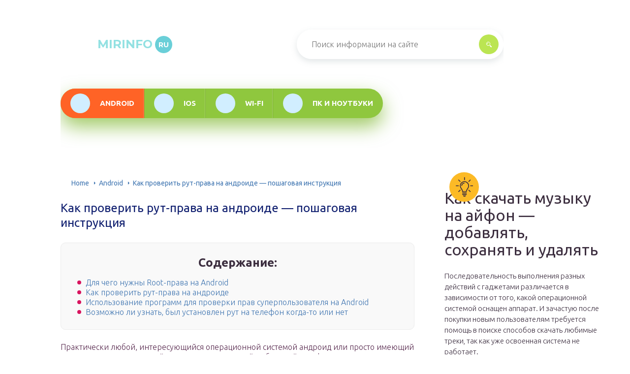

--- FILE ---
content_type: text/html; charset=UTF-8
request_url: https://mirinfo.ru/android/kak-proverit-rut-prava.html
body_size: 37798
content:
<!DOCTYPE html>
<html lang="ru-RU">
<head>
	<meta charset="UTF-8" >
	<meta name="viewport" content="width=device-width, initial-scale=1.0" >
	<meta http-equiv="X-UA-Compatible" content="ie=edge" >
	<meta name='robots' content='index, follow, max-image-preview:large, max-snippet:-1, max-video-preview:-1' />
	<style>img:is([sizes="auto" i], [sizes^="auto," i]) { contain-intrinsic-size: 3000px 1500px }</style>
	
	<!-- This site is optimized with the Yoast SEO plugin v26.4 - https://yoast.com/wordpress/plugins/seo/ -->
	<title>Как узнать есть ли Root-права на Android: использование программ для проверки</title>
	<meta name="description" content="Как проверить рут-права на андроиде — подробная информация. Использование программ для определения статуса суперпользователя. Возможно ли узнать был установлен Root на телефон когда-то или нет." />
	<link rel="canonical" href="https://mirinfo.ru/android/kak-proverit-rut-prava.html" />
	<meta property="og:locale" content="ru_RU" />
	<meta property="og:type" content="article" />
	<meta property="og:title" content="Как узнать есть ли Root-права на Android: использование программ для проверки" />
	<meta property="og:description" content="Как проверить рут-права на андроиде — подробная информация. Использование программ для определения статуса суперпользователя. Возможно ли узнать был установлен Root на телефон когда-то или нет." />
	<meta property="og:url" content="https://mirinfo.ru/android/kak-proverit-rut-prava.html" />
	<meta property="og:site_name" content="mirinfo.ru" />
	<meta property="article:published_time" content="2020-04-20T15:58:54+00:00" />
	<meta property="og:image" content="https://mirinfo.ru/wp-content/uploads/2020/04/1-rut-prava-pozvoljajut-znachitelno-rasshirit-funkcionalnye-vozmozhnosti-ustrojstva.jpg" />
	<meta property="og:image:width" content="1508" />
	<meta property="og:image:height" content="706" />
	<meta property="og:image:type" content="image/jpeg" />
	<meta name="author" content="mirinfo" />
	<meta name="twitter:card" content="summary_large_image" />
	<meta name="twitter:label1" content="Написано автором" />
	<meta name="twitter:data1" content="mirinfo" />
	<meta name="twitter:label2" content="Примерное время для чтения" />
	<meta name="twitter:data2" content="1 минута" />
	<script type="application/ld+json" class="yoast-schema-graph">{"@context":"https://schema.org","@graph":[{"@type":"WebPage","@id":"https://mirinfo.ru/android/kak-proverit-rut-prava.html","url":"https://mirinfo.ru/android/kak-proverit-rut-prava.html","name":"Как узнать есть ли Root-права на Android: использование программ для проверки","isPartOf":{"@id":"https://mirinfo.ru/#website"},"primaryImageOfPage":{"@id":"https://mirinfo.ru/android/kak-proverit-rut-prava.html#primaryimage"},"image":{"@id":"https://mirinfo.ru/android/kak-proverit-rut-prava.html#primaryimage"},"thumbnailUrl":"https://mirinfo.ru/wp-content/uploads/2020/04/1-rut-prava-pozvoljajut-znachitelno-rasshirit-funkcionalnye-vozmozhnosti-ustrojstva.jpg","datePublished":"2020-04-20T15:58:54+00:00","author":{"@id":"https://mirinfo.ru/#/schema/person/1dc15d40a134265e5c2971c08e1254a4"},"description":"Как проверить рут-права на андроиде — подробная информация. Использование программ для определения статуса суперпользователя. Возможно ли узнать был установлен Root на телефон когда-то или нет.","breadcrumb":{"@id":"https://mirinfo.ru/android/kak-proverit-rut-prava.html#breadcrumb"},"inLanguage":"ru-RU","potentialAction":[{"@type":"ReadAction","target":["https://mirinfo.ru/android/kak-proverit-rut-prava.html"]}]},{"@type":"ImageObject","inLanguage":"ru-RU","@id":"https://mirinfo.ru/android/kak-proverit-rut-prava.html#primaryimage","url":"https://mirinfo.ru/wp-content/uploads/2020/04/1-rut-prava-pozvoljajut-znachitelno-rasshirit-funkcionalnye-vozmozhnosti-ustrojstva.jpg","contentUrl":"https://mirinfo.ru/wp-content/uploads/2020/04/1-rut-prava-pozvoljajut-znachitelno-rasshirit-funkcionalnye-vozmozhnosti-ustrojstva.jpg","width":1508,"height":706,"caption":"Рут-права позволяют значительно расширить функциональные возможности устройства"},{"@type":"BreadcrumbList","@id":"https://mirinfo.ru/android/kak-proverit-rut-prava.html#breadcrumb","itemListElement":[{"@type":"ListItem","position":1,"name":"Home","item":"https://mirinfo.ru/"},{"@type":"ListItem","position":2,"name":"Как проверить рут-права на андроиде — пошаговая инструкция"}]},{"@type":"WebSite","@id":"https://mirinfo.ru/#website","url":"https://mirinfo.ru/","name":"mirinfo.ru","description":"Интернет-энциклопедия про информационные технологии","potentialAction":[{"@type":"SearchAction","target":{"@type":"EntryPoint","urlTemplate":"https://mirinfo.ru/?s={search_term_string}"},"query-input":{"@type":"PropertyValueSpecification","valueRequired":true,"valueName":"search_term_string"}}],"inLanguage":"ru-RU"},{"@type":"Person","@id":"https://mirinfo.ru/#/schema/person/1dc15d40a134265e5c2971c08e1254a4","name":"mirinfo","image":{"@type":"ImageObject","inLanguage":"ru-RU","@id":"https://mirinfo.ru/#/schema/person/image/","url":"https://secure.gravatar.com/avatar/ed9b93ad39e3f85142f29891e92cf322d97e4d3a8cf4d5033b8c21b72e6fc030?s=96&d=mm&r=g","contentUrl":"https://secure.gravatar.com/avatar/ed9b93ad39e3f85142f29891e92cf322d97e4d3a8cf4d5033b8c21b72e6fc030?s=96&d=mm&r=g","caption":"mirinfo"}}]}</script>
	<!-- / Yoast SEO plugin. -->


<link rel='stylesheet' id='wp-block-library-css' href='/wp-includes/css/dist/block-library/style.min.css?ver=6.8.3' type='text/css' media='all' />
<style id='classic-theme-styles-inline-css' type='text/css'>
/*! This file is auto-generated */
.wp-block-button__link{color:#fff;background-color:#32373c;border-radius:9999px;box-shadow:none;text-decoration:none;padding:calc(.667em + 2px) calc(1.333em + 2px);font-size:1.125em}.wp-block-file__button{background:#32373c;color:#fff;text-decoration:none}
</style>
<style id='global-styles-inline-css' type='text/css'>
:root{--wp--preset--aspect-ratio--square: 1;--wp--preset--aspect-ratio--4-3: 4/3;--wp--preset--aspect-ratio--3-4: 3/4;--wp--preset--aspect-ratio--3-2: 3/2;--wp--preset--aspect-ratio--2-3: 2/3;--wp--preset--aspect-ratio--16-9: 16/9;--wp--preset--aspect-ratio--9-16: 9/16;--wp--preset--color--black: #000000;--wp--preset--color--cyan-bluish-gray: #abb8c3;--wp--preset--color--white: #ffffff;--wp--preset--color--pale-pink: #f78da7;--wp--preset--color--vivid-red: #cf2e2e;--wp--preset--color--luminous-vivid-orange: #ff6900;--wp--preset--color--luminous-vivid-amber: #fcb900;--wp--preset--color--light-green-cyan: #7bdcb5;--wp--preset--color--vivid-green-cyan: #00d084;--wp--preset--color--pale-cyan-blue: #8ed1fc;--wp--preset--color--vivid-cyan-blue: #0693e3;--wp--preset--color--vivid-purple: #9b51e0;--wp--preset--gradient--vivid-cyan-blue-to-vivid-purple: linear-gradient(135deg,rgba(6,147,227,1) 0%,rgb(155,81,224) 100%);--wp--preset--gradient--light-green-cyan-to-vivid-green-cyan: linear-gradient(135deg,rgb(122,220,180) 0%,rgb(0,208,130) 100%);--wp--preset--gradient--luminous-vivid-amber-to-luminous-vivid-orange: linear-gradient(135deg,rgba(252,185,0,1) 0%,rgba(255,105,0,1) 100%);--wp--preset--gradient--luminous-vivid-orange-to-vivid-red: linear-gradient(135deg,rgba(255,105,0,1) 0%,rgb(207,46,46) 100%);--wp--preset--gradient--very-light-gray-to-cyan-bluish-gray: linear-gradient(135deg,rgb(238,238,238) 0%,rgb(169,184,195) 100%);--wp--preset--gradient--cool-to-warm-spectrum: linear-gradient(135deg,rgb(74,234,220) 0%,rgb(151,120,209) 20%,rgb(207,42,186) 40%,rgb(238,44,130) 60%,rgb(251,105,98) 80%,rgb(254,248,76) 100%);--wp--preset--gradient--blush-light-purple: linear-gradient(135deg,rgb(255,206,236) 0%,rgb(152,150,240) 100%);--wp--preset--gradient--blush-bordeaux: linear-gradient(135deg,rgb(254,205,165) 0%,rgb(254,45,45) 50%,rgb(107,0,62) 100%);--wp--preset--gradient--luminous-dusk: linear-gradient(135deg,rgb(255,203,112) 0%,rgb(199,81,192) 50%,rgb(65,88,208) 100%);--wp--preset--gradient--pale-ocean: linear-gradient(135deg,rgb(255,245,203) 0%,rgb(182,227,212) 50%,rgb(51,167,181) 100%);--wp--preset--gradient--electric-grass: linear-gradient(135deg,rgb(202,248,128) 0%,rgb(113,206,126) 100%);--wp--preset--gradient--midnight: linear-gradient(135deg,rgb(2,3,129) 0%,rgb(40,116,252) 100%);--wp--preset--font-size--small: 13px;--wp--preset--font-size--medium: 20px;--wp--preset--font-size--large: 36px;--wp--preset--font-size--x-large: 42px;--wp--preset--spacing--20: 0.44rem;--wp--preset--spacing--30: 0.67rem;--wp--preset--spacing--40: 1rem;--wp--preset--spacing--50: 1.5rem;--wp--preset--spacing--60: 2.25rem;--wp--preset--spacing--70: 3.38rem;--wp--preset--spacing--80: 5.06rem;--wp--preset--shadow--natural: 6px 6px 9px rgba(0, 0, 0, 0.2);--wp--preset--shadow--deep: 12px 12px 50px rgba(0, 0, 0, 0.4);--wp--preset--shadow--sharp: 6px 6px 0px rgba(0, 0, 0, 0.2);--wp--preset--shadow--outlined: 6px 6px 0px -3px rgba(255, 255, 255, 1), 6px 6px rgba(0, 0, 0, 1);--wp--preset--shadow--crisp: 6px 6px 0px rgba(0, 0, 0, 1);}:where(.is-layout-flex){gap: 0.5em;}:where(.is-layout-grid){gap: 0.5em;}body .is-layout-flex{display: flex;}.is-layout-flex{flex-wrap: wrap;align-items: center;}.is-layout-flex > :is(*, div){margin: 0;}body .is-layout-grid{display: grid;}.is-layout-grid > :is(*, div){margin: 0;}:where(.wp-block-columns.is-layout-flex){gap: 2em;}:where(.wp-block-columns.is-layout-grid){gap: 2em;}:where(.wp-block-post-template.is-layout-flex){gap: 1.25em;}:where(.wp-block-post-template.is-layout-grid){gap: 1.25em;}.has-black-color{color: var(--wp--preset--color--black) !important;}.has-cyan-bluish-gray-color{color: var(--wp--preset--color--cyan-bluish-gray) !important;}.has-white-color{color: var(--wp--preset--color--white) !important;}.has-pale-pink-color{color: var(--wp--preset--color--pale-pink) !important;}.has-vivid-red-color{color: var(--wp--preset--color--vivid-red) !important;}.has-luminous-vivid-orange-color{color: var(--wp--preset--color--luminous-vivid-orange) !important;}.has-luminous-vivid-amber-color{color: var(--wp--preset--color--luminous-vivid-amber) !important;}.has-light-green-cyan-color{color: var(--wp--preset--color--light-green-cyan) !important;}.has-vivid-green-cyan-color{color: var(--wp--preset--color--vivid-green-cyan) !important;}.has-pale-cyan-blue-color{color: var(--wp--preset--color--pale-cyan-blue) !important;}.has-vivid-cyan-blue-color{color: var(--wp--preset--color--vivid-cyan-blue) !important;}.has-vivid-purple-color{color: var(--wp--preset--color--vivid-purple) !important;}.has-black-background-color{background-color: var(--wp--preset--color--black) !important;}.has-cyan-bluish-gray-background-color{background-color: var(--wp--preset--color--cyan-bluish-gray) !important;}.has-white-background-color{background-color: var(--wp--preset--color--white) !important;}.has-pale-pink-background-color{background-color: var(--wp--preset--color--pale-pink) !important;}.has-vivid-red-background-color{background-color: var(--wp--preset--color--vivid-red) !important;}.has-luminous-vivid-orange-background-color{background-color: var(--wp--preset--color--luminous-vivid-orange) !important;}.has-luminous-vivid-amber-background-color{background-color: var(--wp--preset--color--luminous-vivid-amber) !important;}.has-light-green-cyan-background-color{background-color: var(--wp--preset--color--light-green-cyan) !important;}.has-vivid-green-cyan-background-color{background-color: var(--wp--preset--color--vivid-green-cyan) !important;}.has-pale-cyan-blue-background-color{background-color: var(--wp--preset--color--pale-cyan-blue) !important;}.has-vivid-cyan-blue-background-color{background-color: var(--wp--preset--color--vivid-cyan-blue) !important;}.has-vivid-purple-background-color{background-color: var(--wp--preset--color--vivid-purple) !important;}.has-black-border-color{border-color: var(--wp--preset--color--black) !important;}.has-cyan-bluish-gray-border-color{border-color: var(--wp--preset--color--cyan-bluish-gray) !important;}.has-white-border-color{border-color: var(--wp--preset--color--white) !important;}.has-pale-pink-border-color{border-color: var(--wp--preset--color--pale-pink) !important;}.has-vivid-red-border-color{border-color: var(--wp--preset--color--vivid-red) !important;}.has-luminous-vivid-orange-border-color{border-color: var(--wp--preset--color--luminous-vivid-orange) !important;}.has-luminous-vivid-amber-border-color{border-color: var(--wp--preset--color--luminous-vivid-amber) !important;}.has-light-green-cyan-border-color{border-color: var(--wp--preset--color--light-green-cyan) !important;}.has-vivid-green-cyan-border-color{border-color: var(--wp--preset--color--vivid-green-cyan) !important;}.has-pale-cyan-blue-border-color{border-color: var(--wp--preset--color--pale-cyan-blue) !important;}.has-vivid-cyan-blue-border-color{border-color: var(--wp--preset--color--vivid-cyan-blue) !important;}.has-vivid-purple-border-color{border-color: var(--wp--preset--color--vivid-purple) !important;}.has-vivid-cyan-blue-to-vivid-purple-gradient-background{background: var(--wp--preset--gradient--vivid-cyan-blue-to-vivid-purple) !important;}.has-light-green-cyan-to-vivid-green-cyan-gradient-background{background: var(--wp--preset--gradient--light-green-cyan-to-vivid-green-cyan) !important;}.has-luminous-vivid-amber-to-luminous-vivid-orange-gradient-background{background: var(--wp--preset--gradient--luminous-vivid-amber-to-luminous-vivid-orange) !important;}.has-luminous-vivid-orange-to-vivid-red-gradient-background{background: var(--wp--preset--gradient--luminous-vivid-orange-to-vivid-red) !important;}.has-very-light-gray-to-cyan-bluish-gray-gradient-background{background: var(--wp--preset--gradient--very-light-gray-to-cyan-bluish-gray) !important;}.has-cool-to-warm-spectrum-gradient-background{background: var(--wp--preset--gradient--cool-to-warm-spectrum) !important;}.has-blush-light-purple-gradient-background{background: var(--wp--preset--gradient--blush-light-purple) !important;}.has-blush-bordeaux-gradient-background{background: var(--wp--preset--gradient--blush-bordeaux) !important;}.has-luminous-dusk-gradient-background{background: var(--wp--preset--gradient--luminous-dusk) !important;}.has-pale-ocean-gradient-background{background: var(--wp--preset--gradient--pale-ocean) !important;}.has-electric-grass-gradient-background{background: var(--wp--preset--gradient--electric-grass) !important;}.has-midnight-gradient-background{background: var(--wp--preset--gradient--midnight) !important;}.has-small-font-size{font-size: var(--wp--preset--font-size--small) !important;}.has-medium-font-size{font-size: var(--wp--preset--font-size--medium) !important;}.has-large-font-size{font-size: var(--wp--preset--font-size--large) !important;}.has-x-large-font-size{font-size: var(--wp--preset--font-size--x-large) !important;}
:where(.wp-block-post-template.is-layout-flex){gap: 1.25em;}:where(.wp-block-post-template.is-layout-grid){gap: 1.25em;}
:where(.wp-block-columns.is-layout-flex){gap: 2em;}:where(.wp-block-columns.is-layout-grid){gap: 2em;}
:root :where(.wp-block-pullquote){font-size: 1.5em;line-height: 1.6;}
</style>
<link rel='stylesheet' id='contact-form-7-css' href='/wp-content/plugins/contact-form-7/includes/css/styles.css?ver=6.1.3' type='text/css' media='all' />
<link rel='stylesheet' id='toc-screen-css' href='/wp-content/plugins/table-of-contents-plus/screen.min.css?ver=2411.1' type='text/css' media='all' />
<style id='toc-screen-inline-css' type='text/css'>
div#toc_container {background: #f9f9f9;border: 1px solid #ebebeb;width: 90%;}div#toc_container ul li {font-size: 85%;}
</style>
<link rel='stylesheet' id='tw_template-2-css' href='https://fonts.googleapis.com/css?family=Ubuntu:300,400,500,700&#038;subset=cyrillic&#038;display=swap' type='text/css' media='all' />
<link rel='stylesheet' id='tw_template-1-css' href='https://fonts.googleapis.com/css?family=Montserrat:400,700&#038;display=swap' type='text/css' media='all' />
<link rel='stylesheet' id='tw_template-css' href='/wp-content/themes/mirinfo/assets/css/style.css' type='text/css' media='all' />
<link rel='stylesheet' id='tw_fancybox-css' href='/wp-content/themes/mirinfo/assets/plugins/fancybox/jquery.fancybox.css' type='text/css' media='all' />
<link rel='stylesheet' id='wp-pagenavi-css' href='/wp-content/plugins/wp-pagenavi/pagenavi-css.css?ver=2.70' type='text/css' media='all' />
<link rel='stylesheet' id='easy-responsive-shortcodes-css' href='/wp-content/plugins/easy-responsive-shortcodes/css/easy-responsive-shortcodes.css?ver=1.0' type='text/css' media='all' />
<link rel='stylesheet' id='font-awesome-css' href='/wp-content/plugins/easy-responsive-shortcodes/css/font-awesome.css?ver=4.2.0' type='text/css' media='all' />
<link rel='stylesheet' id='tablepress-default-css' href='/wp-content/plugins/tablepress/css/build/default.css?ver=3.2.5' type='text/css' media='all' />
<script type="text/javascript" src="https://mirinfo.ru/wp-includes/js/jquery/jquery.min.js?ver=3.7.1" id="jquery-core-js"></script>
<script type="application/ld+json">
{
    "@context": "http://schema.org",
    "@type": "BreadcrumbList",
    "itemListElement": [
        {
            "@type": "ListItem",
            "position": 1,
            "item": {
                "@id": "https://mirinfo.ru",
                "name": "Home"
            }
        },
        {
            "@type": "ListItem",
            "position": 2,
            "item": {
                "@id": "https://mirinfo.ru/android",
                "name": "Android"
            }
        }
    ]
}
</script>
	<style>
		.container_box {background-color:#ffffff;}
		.header_box.front {background: url(https://mirinfo.ru/wp-content/uploads/2021/09/mirinfo-background.jpg) 50% 50% no-repeat; display: block;position: relative;background-size: cover;}
		.header_box {background: url(https://mirinfo.ru/wp-content/uploads/2021/09/mirinfo-background.jpg) 50% 50% no-repeat; display: block;position: relative;background-size: cover;}
		h1 {font-size: 24px; color: #112070}
		.title_box, .title_box h1 {background:none;display:block; font-size: 24px; color: #112070;}
		h2 {font-size: 22px; color: #0f135e}
		h3 {font-size: 20px; color: #0f135e}
		h4 {font-size: 18px; color: #0f135e}
		.title_box {font-size: 45px; background: linear-gradient(0deg,#ffb308,#77c61a); -webkit-background-clip: text;  -webkit-text-fill-color: transparent; }
		.header_box .title:after, .popular_box .title:before, .popular_box .buttons span {background-color: #ffffff;}
		.header_box .title:after:hover, .popular_box .title:before:hover {background-color: #563f4c;}
		.social_box .like {background: linear-gradient(0deg,#ffb308,#77c61a);}
		.wp-caption-text, .comment-respond, .social_box {background-color:#ffffff;}
		.button, .pagination a, input[type=submit] {border:3px solid #bbe552; color:#bbe552;;}
		.button:hover, .pagination a:hover ,input[type=submit]:hover {border:3px solid #70ba18; background-color:#70ba18; color:#ffffff;}
		.header_box input[type=submit] {background-color:#bbe552;}
		.header_box input[type=submit]:hover {background-color:#70ba18;}
		.posts_box .item:hover {border:3px solid #70ba18;}
		.posts_box .title:hover {color: #70ba18;}
		a, .content p, .content ul li, .content ol li {color:#592b50; font-size:16px; }
/* 		Настройка цвета меню и тени меню */
		.header_box .menu {background:#8fc73e; box-shadow: 0 17px 38px rgba(98,166,0,.6);}
		.header_box .menu li.active>a, .header_box .menu li:hover a {background-color: #ff6326;}
		/*Установка цвета текста ссылок в меню*/
		.header_box .menu a {color: #ffffff;}
		.header_box .menu a:before {background: #d1eeff 50% 50% no-repeat;}
/* 		Настройки иконок в меню */
		.header_box .menu li#menu-item-38>a:before {background-image: url('https://mirinfo.ru/wp-content/uploads/2021/09/android-svgrepo-com.svg');}
		.header_box .menu li#menu-item-39>a:before {background-image: url('https://mirinfo.ru/wp-content/uploads/2021/09/app-store-ios-svgrepo-com.svg');}
		.header_box .menu li#menu-item-40>a:before {background-image: url('https://mirinfo.ru/wp-content/uploads/2021/09/wifi-svgrepo-com.svg');}
		.header_box .menu li#menu-item-41>a:before {background-image: url('https://mirinfo.ru/wp-content/uploads/2021/09/computer-svgrepo-com.svg');}
/* 		Блок "Самое обсуждаемое в шапке */
		.header_box .heading {color: #d8145f;}
		.header_box .heading:before {background: #d8145f url(wp-content/themes/mirinfo/assets/images/ico_menu_4.png) 50% 50% no-repeat;}
		.logo_box .logo:before {background: url(https://mirinfo.ru/wp-content/uploads/2023/09/logotype.png) 100% 100% no-repeat; z-index: 9999; background-size: cover;}
		.logo_box .logo span {background-color: #6acfd8; color: #ffffff;}
		.logo_box .logo:hover span {background-color: #93e1e2; color: #ffffff; }
		.logo_box .logo {color:#93e1e2;}
		.logo_box .logo:hover {color:#32f2eb;}
		.popular_box .buttons span.active {background: #d1eeff;}
		.widget_box .featured .title:hover, .footer_box .menu a:hover, .widget_box .discussion .more:hover, .widget_box .discussion .title:hover, .header_box .title:hover, .popular_box .title:hover, .featured_box .link:hover, .discussion_box .title:hover, .discussion_box .more:hover,.posts_box .category:hover,.featured_box .title:hover{color: #563f4c;}
		.featured_box .link:before {background-color: #563f4c;}
		.breadcrumbs_box a:hover {color:#40a629;text-decoration: underline;}
		/*Стиль текущей страницы в пагинации*/
		.pagination span {color:#ffffff; background-color:#d8145f; border-color: #d8145f;}
		/*Стиль маркера номерованных списков*/		
		.content ol>li:before {background-color: #8fc73e;}
		/*Стиль маркера списка "Содержимого*/
		#toc_container li:before {background: #d8145f;}
	</style>

<link rel='icon' href='/wp-content/uploads/2023/09/cropped-logotype-32x32.png' sizes='32x32' />
<link rel='icon' href='/wp-content/uploads/2023/09/cropped-logotype-192x192.png' sizes='192x192' />
<link rel='apple-touch-icon' href='/wp-content/uploads/2023/09/cropped-logotype-180x180.png' />
<meta name="msapplication-TileImage" content="https://mirinfo.ru/wp-content/uploads/2023/09/cropped-logotype-270x270.png" />
		<style type="text/css" id="wp-custom-css">
			@media screen and (min-width: 1080px) {
		.fixed{
	/* 	max-width: 1200px; */
			margin: 0 calc((100vw - 1200px) / 3) 0 auto;
	}
	.sidebar_box{
		width: 330px;
	}
}
@media (max-width:1024px) {
	.sidebar_box{
		max-width: 90%;
	}
}

@media screen and (min-width: 1400px) {
 .fixed{
		max-width: 1200px;
			margin: 0 calc((100vw - 1200px) / 3) 0 auto;
	}
}
	
/*подвал */
.link__footer {
	font-size: 12px;
width: 100%;
max-width: 500px;
	position:absolute;
	top: 45%;
	font-size: 14px;
font-weight: 300;
	color:#5F5E5F;
}

.footer_box .menu {
	display: grid;
	grid-template-columns: 250px 250px;
	margin-left: 15%;
}

@media screen and (max-width: 1020px) {
	.footer_box .menu {
		display: flex;
		margin: 0 auto;
		flex-wrap: wrap;
	}
	
	.link__footer {
		position: relative;
		font-size: 12px;
		text-align: center;
		margin-top: 2%;
	}
	
	.footer_box .logo_box {
		display: flex;
flex-direction: column;
	}
	
	.logo_box .slogan {
		text-align: center;
	}
}
.logo_box .logo:before{
	background-size:contain;
}
.header_box .title{color: #fff}
.logo_box .slogan {color: #fff}
.header_box .heading{color: #f4f206;}
.header_box .menu li[id^="menu-item-"] >a:before {
background-repeat: no-repeat;
/* background-size: contain; */
	background-size: 60%;
}
.footer_box .logo_box .slogan {
color: #0b00fe;
}
.posts_box .item:hover {
border: 3px solid #117C9E;
}
.ads_post{margin:20px auto;}
.author{margin:20px 0;}
		</style>
		<!--noptimize--><script data-noptimize="" data-wpfc-render="false">
/* <![CDATA[ */
window.fpm_settings = {"timer_text":"\u0417\u0430\u043a\u0440\u044b\u0442\u044c \u0447\u0435\u0440\u0435\u0437","lazyload":"false","threshold":"300","dublicate":"true","rtb":"false","sidebar":"false","selector":".fpm_end","bottom":"10","ajaxUrl":"https:\/\/mirinfo.ru\/wp-admin\/admin-ajax.php","ip_to_block":"https:\/\/mirinfo.ru\/ip.html","get_ip":"https:\/\/mirinfo.ru\/wp-content\/plugins\/flatpm-wp\/ip.php","speed":"300","overlay":"false","locale":"ru","key":"U2R1elQ1TzNENElVcTF6","role":"not_logged_in"};
/* ]]> */
</script>
<!--/noptimize--><!--noptimize-->
<noscript data-noptimize id="fpm_modul">
<style>
html{max-width:100vw}
.fpm-async:not([data-fpm-type="outgoing"]) + .fpm-async:not([data-fpm-type="outgoing"]){display:none}
[data-fpm-type]{background-color:transparent;transition:background-color .2s ease}
[data-fpm-type]{position:relative;overflow:hidden;border-radius:3px;z-index:0}
.fpm-cross{transition:box-shadow .2s ease;position:absolute;top:-34px;right:0;width:34px;height:34px;background:#000000;display:block;cursor:pointer;z-index:99;border:none;padding:0;min-width:0;min-height:0}
.fpm-cross:hover{box-shadow:0 0 0 50px rgba(0,0,0,.2) inset}
.fpm-cross:after,
.fpm-cross:before{transition:transform .3s ease;content:'';display:block;position:absolute;top:0;left:0;right:0;bottom:0;width:calc(34px / 2);height:3px;background:#ffffff;transform-origin:center;transform:rotate(45deg);margin:auto}
.fpm-cross:before{transform:rotate(-45deg)}
.fpm-cross:hover:after{transform:rotate(225deg)}
.fpm-cross:hover:before{transform:rotate(135deg)}
.fpm-timer{position:absolute;top:-34px;right:0;padding:0 15px;color:#ffffff;background:#000000;line-height:34px;height:34px;text-align:center;font-size:14px;z-index:99}
[data-fpm-type="outgoing"].center .fpm-timer,[data-fpm-type="outgoing"].center .fpm-cross{top:0!important}
.fpm-timer span{font-size:16px;font-weight:600}
[data-fpm-type="outgoing"]{transition:transform 300ms ease,opacity 300ms ease,min-width 0s;transition-delay:0s,0s,.3s;position:fixed;min-width:250px!important;z-index:9999;opacity:0;background:#ffffff;pointer-events:none;will-change:transform;overflow:visible;max-width:100vw}
[data-fpm-type="outgoing"]:after{content:'';position:absolute;top:0;left:0;right:0;bottom:0;z-index:1;pointer-events:all}
[data-fpm-type="outgoing"].fpm-show:after{pointer-events:none}

[data-fpm-type="outgoing"].top-center .fpm-timer,
[data-fpm-type="outgoing"].left-top .fpm-timer{top:0;right:0}
[data-fpm-type="outgoing"].top-center .fpm-cross,
[data-fpm-type="outgoing"].left-top .fpm-cross{top:0;right:-34px}
[data-fpm-type="outgoing"].right-top .fpm-timer{top:0;left:0;right:auto}
[data-fpm-type="outgoing"].right-top .fpm-cross{top:0;left:-34px;right:auto}

[data-fpm-type="outgoing"] *{max-width:none}

[data-fpm-type="outgoing"].left-top [id*="yandex_rtb_"],
[data-fpm-type="outgoing"].right-top [id*="yandex_rtb_"],
[data-fpm-type="outgoing"].left-center [id*="yandex_rtb_"],
[data-fpm-type="outgoing"].right-center [id*="yandex_rtb_"],
[data-fpm-type="outgoing"].left-bottom [id*="yandex_rtb_"],
[data-fpm-type="outgoing"].right-bottom [id*="yandex_rtb_"]{max-width:336px;min-width:160px}

[data-fpm-type].no-preloader:after,[data-fpm-type].no-preloader:before,
[data-fpm-type="outgoing"]:after,[data-fpm-type="outgoing"]:before{display:none}

[data-fpm-type="outgoing"].fpm-show{opacity:1;pointer-events:all;min-width:0!important}

[data-fpm-type="outgoing"].center{position:fixed;top:50%;left:50%;height:auto;z-index:-2;opacity:0;transform:translateX(-50%) translateY(-50%) scale(.6)}
[data-fpm-type="outgoing"].center.fpm-show{transform:translateX(-50%) translateY(-50%) scale(1);opacity:1}
[data-fpm-type="outgoing"].center.fpm-show{z-index:2000}

[data-fpm-type="outgoing"].left-top{top:0;left:0;transform:translateX(-100%)}
[data-fpm-type="outgoing"].top-center{top:0;left:50%;transform:translateX(-50%) translateY(-100%)}
[data-fpm-type="outgoing"].right-top{top:0;right:0;transform:translateX(100%)}
[data-fpm-type="outgoing"].left-center{top:50%;left:0;transform:translateX(-100%) translateY(-50%)}
[data-fpm-type="outgoing"].right-center{top:50%;right:0;transform:translateX(100%) translateY(-50%)}
[data-fpm-type="outgoing"].left-bottom{bottom:0;left:0;transform:translateX(-100%)}
[data-fpm-type="outgoing"].bottom-center{bottom:0;left:50%;transform:translateX(-50%) translateY(100%)}
[data-fpm-type="outgoing"].right-bottom{bottom:0;right:0;transform:translateX(100%)}
[data-fpm-type="outgoing"].fpm-show.left-center,
[data-fpm-type="outgoing"].fpm-show.right-center{transform:translateX(0) translateY(-50%)}
[data-fpm-type="outgoing"].fpm-show.top-center,
[data-fpm-type="outgoing"].fpm-show.bottom-center{transform:translateX(-50%) translateY(0)}
[data-fpm-type="outgoing"].fpm-show.left-top,
[data-fpm-type="outgoing"].fpm-show.right-top,
[data-fpm-type="outgoing"].fpm-show.left-bottom,
[data-fpm-type="outgoing"].fpm-show.right-bottom{transform:translateX(0)}

.fpm-overlay{position:fixed;width:100%;height:100%;pointer-events:none;top:0;left:0;z-index:1000;opacity:0;background:#0000008a;transition:all 300ms ease;-webkit-backdrop-filter:blur(0px);backdrop-filter:blur(0px)}
[data-fpm-type="outgoing"].center.fpm-show ~ .fpm-overlay{opacity:1;pointer-events:all}
.fpm-fixed{position:fixed;z-index:50}
.fpm-stop{position:relative;z-index:50}
.fpm-preroll{position:relative;overflow:hidden;display:block}
.fpm-preroll.hasIframe{padding-bottom:56.25%;height:0}
.fpm-preroll iframe{display:block;width:100%;height:100%;position:absolute}
.fpm-preroll_flex{display:flex;align-items:center;justify-content:center;position:absolute;top:0;left:0;right:0;bottom:0;background:rgba(0,0,0,.65);opacity:0;transition:opacity .35s ease;z-index:2}
.fpm-preroll_flex.fpm-show{opacity:1}
.fpm-preroll_flex.fpm-hide{pointer-events:none;z-index:-1}
.fpm-preroll_item{position:relative;max-width:calc(100% - 68px);max-height:100%;z-index:-1;pointer-events:none;cursor:default}
.fpm-preroll_flex.fpm-show .fpm-preroll_item{z-index:3;pointer-events:all}
.fpm-preroll_flex .fpm-timer,
.fpm-preroll_flex .fpm-cross{top:10px!important;right:10px!important}
.fpm-preroll_hover{position:absolute;top:0;left:0;right:0;bottom:0;width:100%;height:100%;z-index:2}
.fpm-preroll_flex:not(.fpm-show) .fpm-preroll_hover{cursor:pointer}
.fpm-hoverroll{position:relative;overflow:hidden;display:block}
.fpm-hoverroll_item{position:absolute;bottom:0;left:50%;margin:auto;transform:translateY(100%) translateX(-50%);transition:all 300ms ease;z-index:1000;max-height:100%}

.fpm-preroll_item [id*="yandex_rtb_"],
.fpm-hoverroll_item [id*="yandex_rtb_"]{min-width:160px}

.fpm-hoverroll:hover .fpm-hoverroll_item:not(.fpm-hide){transform:translateY(0) translateX(-50%)}
.fpm-slider{display:grid}
.fpm-slider > *{grid-area:1/1;margin:auto;opacity:0;transform:translateX(200px);transition:all 420ms ease;pointer-events:none;width:100%;z-index:0}
.fpm-slider > *.fpm-hide{transform:translateX(-100px)!important;opacity:0!important;z-index:0!important}
.fpm-slider > *.fpm-show{transform:translateX(0);pointer-events:all;opacity:1;z-index:1}
.fpm-slider .fpm-timeline{width:100%;height:2px;background:#f6f5ff;position:relative}
.fpm-slider .fpm-timeline:after{content:'';position:absolute;background:#d5ceff;height:100%;transition:all 300ms ease;width:0}
.fpm-slider > *.fpm-show .fpm-timeline:after{animation:timeline var(--duration) ease}
.fpm-slider > *:hover .fpm-timeline:after{animation:timeline-hover}
.fpm-slider > *:after{content:'';position:absolute;top:0;left:0;right:0;bottom:0;z-index:1;pointer-events:all}
.fpm-slider > *.fpm-show:after{pointer-events:none}
@keyframes timeline-hover{}
@keyframes timeline{0% {width:0}100% {width:100%}}
.fpm-interscroller-wrapper{position:relative;width:100%;max-width:100%;height:var(--height)}
.fpm-interscroller{position:absolute;top:0;left:0;width:100%;height:100%;clip:rect(0,auto,auto,0);background:var(--background)}
.fpm-interscroller + div{position:absolute;bottom:0;left:0;right:0;top:0;margin:auto;display:block;height:1px}
.fpm-interscroller-inner{position:fixed;top:50%;transform:translate(0,-50%);max-width:100%;display:flex;justify-content:center;align-items:center;width:var(--width)}
.fpm-interscroller-inner > div{min-width:100px;min-height:100px}
.fpm-interscroller-text{position:absolute;text-align:center;padding:10px;background:var(--background);color:var(--color);font-size:14px;z-index:1;line-height:1.4}
.fpm-interscroller-text.top{top:0;left:0;right:0}
.fpm-interscroller-text.bottom{bottom:0;left:0;right:0}
[data-fpm-type="outgoing"].bottom-center {
	width: 100vw;
	max-height: min(250px,30vh)!important;
	background-color: rgba(0,0,0,.5);
	border-top: 1px solid #c4c4c4;
	box-shadow: 0 -1px 4px rgba(0,0,0,.48);
}

[data-fpm-type="outgoing"].bottom-center .fpm-cross {
	border-top-left-radius: 5px;
	background-color: rgba(0,0,0,.3);
}
 
.content [id^="adfox_block_"] {
	display:inline-block;
	margin:20px auto;
/* 	max-height: max(300px, 50vh); */
	width:100%;margin: 10px 0;
	display: inline-block;
} 

/* .lenta{min-height: 600px;} */

.fpa-block_border {
	border: 3px solid #78b14b!important;
}

.fpa__block{ 
	margin: 20px auto ;
/* 	min-height:100px;width:100%; background:#fbb040; */
}


.scrollTop{bottom: 50vh!important;}


[data-fpm-type="outgoing"].left-bottom {
	max-width:180px!important;
	max-height: min(80vh, 600px);
	background:transparent;
}

@media (min-width: 1400px) {
	[data-fpm-type="outgoing"].left-bottom {
		max-width: 240px!important;
		max-height: min(90vh, 600px);
	}
}

@media (min-width: 1600px) {
	[data-fpm-type="outgoing"].left-bottom {
		max-width:300px!important;
		max-height: min(90vh, 600px);
	}
}
@media screen and (max-width: 478px) {
	.content [id^="adfox_block_"] {
		max-height: max(600px, 90vh);
	} 
}
/* 
#adfox_left_desktop_120 {max-width:120px;}
#adfox_left_desktop_180 {max-width:180px;}
#adfox_left_desktop_300 {max-width:300px} */

.yarpp-review-notice {
    display: none;
}</style>
</noscript>
<!--/noptimize-->


<!--noptimize-->
<script data-noptimize="" data-wpfc-render="false">
/* <![CDATA[ */
fpm_settings.selector="true"===fpm_settings.sidebar?fpm_settings.selector:".fpm_end",!NodeList.prototype.forEach&&Array.prototype.forEach&&(NodeList.prototype.forEach=Array.prototype.forEach),window.yaContextCb=window.yaContextCb||[],window.fpm_shuffleArray=function(e){for(var t=e.length-1;0<t;t--){var n=Math.floor(Math.random()*(t+1)),r=e[t];e[t]=e[n],e[n]=r}return e},window.fpm_queryAll=function(t,e,n){try{n="true"===(n=n||"true");var r=!1;["!>","!","!^","!~","!+",":after(",":after-sibling(",":before(",":before-sibling(",":contains(",":icontains(",":starts-with(",":istarts-with(",":ends-with(",":iends-with(",":first(",":has(",":has-sibling("].forEach(function(e){t.includes(e)&&(r=!0)});var o=[];if(r){if(!e)return[];for(var i=document.evaluate(e,document,null,XPathResult.ORDERED_NODE_SNAPSHOT_TYPE,null),a=0,s=i.snapshotLength;a<s;a++)o.push(i.snapshotItem(a))}else o=Array.from(document.querySelectorAll(t));return n||(o=o.filter(function(e){return fpm_user.until_child.includes(e)})),o}catch(e){return fpm_user.debug&&console.log(e),[]}},window.fpm_debug=function(e,t){fpm_user.debug&&(t=t||"the reason is not established",console.log("%cID: "+e,"color: white; background: #ec5555"),console.log("URL: "+window.fpm_settings.ajaxUrl.replace("admin-ajax.php","")+"admin.php?page=fpm_blocks&id="+e),console.log("Reason: "+t),console.log("=".repeat(27)))},window.fpm_ipv6Normalize=function(e){var t=(e=e.toLowerCase()).split(/\:\:/g);if(2<t.length)return!1;var n=[];if(1===t.length){if(8!==(n=e.split(/\:/g)).length)return!1}else if(2===t.length){var e=t[0],t=t[1],r=e.split(/\:/g),o=t.split(/\:/g);for(i in r)n[i]=r[i];for(var i=o.length;0<i;--i)n[7-(o.length-i)]=o[i-1]}for(i=0;i<8;++i)void 0===n[i]&&(n[i]="0000"),n[i]=fpm_ipv6LeftPad(n[i],"0",4);return n.join(":")},window.fpm_ipv6LeftPad=function(e,t,n){n=t.repeat(n);return e.length<n.length&&(e=n.substring(0,n.length-e.length)+e),e},window.fpm_ipToInt=function(e){var t=[];return e.includes(":")?(fpm_ipv6Normalize(e).split(":").forEach(function(e){t.push(parseInt(e,16).toString(2).padStart(16,"0"))}),"function"==typeof window.BigInt&&BigInt(t.join(""),2)):(e.split(".").forEach(function(e){t.push(e.padStart(3,"0"))}),parseInt(t.join("")))},window.fpm_request_ip_api=function(){var e=new Promise(function(e,t){var n=new XMLHttpRequest;n.onreadystatechange=function(){n.readyState==XMLHttpRequest.DONE&&e(n.responseText)},n.open("GET","https://ip.mehanoid.pro/?lang="+fpm_settings.locale,!0),n.send()}),t=new Promise(function(e,t){var n=new XMLHttpRequest;n.onreadystatechange=function(){n.readyState==XMLHttpRequest.DONE&&(200==n.status?e(n.responseText):t({url:fpm_settings.ip_to_block,status:n.status,statusText:n.statusText}))},n.open("GET",fpm_settings.ip_to_block,!0),n.send()});Promise.all([e,t]).then(function(e){var t=JSON.parse(e[0]),n=e[1].split("\n").filter(Boolean);fpm_body.classList.remove("fpm_geo"),fpm_user.ccode=t.countryCode.toLowerCase(),fpm_user.country=t.country.toLowerCase(),fpm_user.city=t.city.toLowerCase(),fpm_user.isp=t.isp.toLowerCase(),fpm_setCookie("fpm_ccode",fpm_user.ccode),fpm_setCookie("fpm_country",fpm_user.country),fpm_setCookie("fpm_city",fpm_user.city),fpm_setCookie("fpm_isp",fpm_user.isp),fpm_user.ip="true",0<n.length?new Promise(function(e,t){var n=new XMLHttpRequest;n.onreadystatechange=function(){n.readyState==XMLHttpRequest.DONE&&(200==n.status?e(n.responseText):t({url:fpm_settings.get_ip,status:n.status,statusText:n.statusText}))},n.open("GET",fpm_settings.get_ip,!0),n.send()}).then(function(r){r=fpm_ipToInt(r),n.find(function(e){if(e.includes("-")){var t=e.split("-"),n=fpm_ipToInt(t[0].trim()),t=fpm_ipToInt(t[1].trim());if(r<=t&&n<=r)return fpm_user.ip="false",!0}else if(fpm_ipToInt(e.trim())==r)return fpm_user.ip="false",!0;return!1}),fpm_user.testcook&&fpm_setCookie("fpm_ip",fpm_user.ip),fpm_async_then("ip_api")}):(fpm_user.testcook&&fpm_setCookie("fpm_ip",fpm_user.ip),fpm_async_then("ip_api"))})},window.fpm_on=function(e,t,n,r,o){o=o||!1,e.addEventListener(t,function(e){for(var t=e.target;t&&t!==this;)t.matches(n)&&r.call(t,e),t=t.parentNode},{once:o})},window.fpm_contentsUnwrap=function(e){for(var t=e.parentNode;e.firstChild;)t.insertBefore(e.firstChild,e);t.removeChild(e)},window.fpm_wrap=function(e,t){e.parentNode.insertBefore(t,e),t.appendChild(e)},window.fpm_until=function(e,t,n,r){r=r||"nextElementSibling";var o=[];if(!e)return o;for(o.push(e),e=e[r];e&&(o.push(e),!e.matches(t));)e=(n&&e.matches(n),e[r]);return o},window.fpm_findSelector=function(e,t){var n=[];return t&&(e=e||[]).forEach(function(e){e.matches(t)&&n.push(e);e=e.querySelectorAll(t);e&&0<e.length&&(n=n.concat([...e]))}),n},window.fpm_toNodeList=function(e){var t=document.createDocumentFragment();return e.forEach(function(e){t.appendChild(e.cloneNode())}),t},window.fpm_jsonp=function(e,t){var n="jsonp_callback_"+Math.round(1e5*Math.random());window[n]=function(e){delete window[n],fpm_body.removeChild(r),t(e)};var r=document.createElement("script");r.src=e+(0<=e.indexOf("?")?"&":"?")+"callback="+n,fpm_body.appendChild(r)},window.flatPM_serialize=function(e,t){var n,r,o,i=[];for(n in e)e.hasOwnProperty(n)&&(r=t?t+"["+n+"]":n,o=e[n],i.push(null!==o&&"object"==typeof o?flatPM_serialize(o,r):encodeURIComponent(r)+"="+encodeURIComponent(o)));return i.join("&")},document.write=function(e){var t=document.createElement("div");document.currentScript.insertAdjacentElement("afterend",t),fpm_setHTML(t,e),fpm_stack_scripts.block||(fpm_stack_scripts.block=!0,fpm_setSCRIPT()),fpm_contentsUnwrap(t)},window.fpm_sticky=function(e,a,t){var s=e,l=null,d=t=t||0;function n(){if(null==l){for(var e=getComputedStyle(s,""),t="",n=0;n<e.length;n++)0!=e[n].indexOf("overflow")&&0!=e[n].indexOf("padding")&&0!=e[n].indexOf("border")&&0!=e[n].indexOf("outline")&&0!=e[n].indexOf("box-shadow")&&0!=e[n].indexOf("background")||(t+=e[n]+": "+e.getPropertyValue(e[n])+"; ");(l=document.createElement("div")).style.cssText=t+" box-sizing: border-box; width: "+s.offsetWidth+"px;",s.insertBefore(l,s.firstChild);for(var r=s.childNodes.length,n=1;n<r;n++)l.appendChild(s.childNodes[1]);s.style.padding="0",s.style.border="0"}s.style.height=l.getBoundingClientRect().height+"px";var o=s.getBoundingClientRect(),i=Math.round(o.top+l.getBoundingClientRect().height-a.getBoundingClientRect().bottom);o.top-d<=0?o.top-d<=i?(l.className=fpm_attr.stop,l.style.top=-i+"px"):(l.className=fpm_attr.fixed,l.style.top=d+"px"):(l.className="",l.style.top=""),window.addEventListener("resize",function(){s.children[0].style.width=getComputedStyle(s,"").width},!1)}window.addEventListener("scroll",n,!1),fpm_body.addEventListener("scroll",n,!1),n()},window.fpm_addDays=function(e,t){var n=60*e.getTimezoneOffset()*1e3,r=e.getTime(),e=new Date;return r+=864e5*t,e.setTime(r),n!=(t=60*e.getTimezoneOffset()*1e3)&&(r+=t-n,e.setTime(r)),e},window.fpm_adbDetect=function(){var e=document.createElement("div");e.id="yandex_rtb_",e.classList.add("adsbygoogle"),e.setAttribute("data-tag","flat_pm"),e.style="position:absolute;left:-9999px;top:-9999px",e.innerHTML="Adblock<br>detector",fpm_body.insertAdjacentElement("afterbegin",e);var t=document.querySelector('#yandex_rtb_.adsbygoogle[data-tag="flat_pm"]');if(!t)return!0;t=t.currentStyle||window.getComputedStyle(t,""),t=parseInt(t.height);return e.remove(),!(!isNaN(t)&&0!=t)},window.fpm_setCookie=function(e,t,n){var r,o=(n=n||{path:"/"}).expires;"number"==typeof o&&o&&((r=new Date).setTime(r.getTime()+1e3*o),o=n.expires=r),o&&o.toUTCString&&(n.expires=o.toUTCString());var i,a=e+"="+(t=encodeURIComponent(t));for(i in n){a+="; "+i;var s=n[i];!0!==s&&(a+="="+s)}document.cookie=a},window.fpm_getCookie=function(n){var e=document.cookie.split("; ").reduce(function(e,t){t=t.split("=");return t[0]===n?decodeURIComponent(t[1]):e},"");return""!=e?e:void 0},window.flatPM_testCookie=function(){var e="test_56445";try{return localStorage.setItem(e,e),localStorage.removeItem(e),!0}catch(e){return!1}},window.fpm_randomString=function(e){for(var t="",n="abcdefghijklmnopqrstuvwxyz",r=n.length,o=0;o<e;o++)t+=n.charAt(Math.floor(Math.random()*r));return t},window.fpm_randomProperty=function(e){e=Object.keys(e);return e[Math.floor(Math.random()*e.length)]},window.fpm_random=function(e,t){return Math.floor(Math.random()*(t-e+1))+e},window.flatPM_sanitizeUrlParams=function(e){return e&&["__proto__","constructor","prototype"].includes(e.toLowerCase())?e.toUpperCase():e},window.fpm_getUrlParams=function(e){var t={};e=e||window.location.href;e=(e=flatPM_sanitizeUrlParams(e))?e.split("?")[1]:window.location.search.slice(1);if(e)for(var n=(e=e.split("#")[0]).split("&"),r=0;r<n.length;r++){var o,i=n[r].split("="),a=i[0],s=void 0===i[1]||i[1],a=a.toLowerCase();"string"==typeof s&&(s=s.toLowerCase()),a.match(/\[(\d+)?\]$/)?(t[o=a.replace(/\[(\d+)?\]/,"")]||(t[o]=[]),a.match(/\[\d+\]$/)?(i=/\[(\d+)\]/.exec(a)[1],t[o][i]=s):t[o].push(s)):t[a]?(t[a]&&"string"==typeof t[a]&&(t[a]=[t[a]]),t[a].push(s)):t[a]=s}return t},window.fpm_dynamicInterval=function(e,t,n,r,o){t.autorefresh&&"0"!==t.autorefresh&&setTimeout(function(){e.innerHTML="",r<=++o&&(o=0),t=n[o],fpm_pre_setHTML(e,t.code),fpm_dynamicInterval(e,t,n,r,o)},1e3*t.autorefresh)},flatPM_testCookie()&&fpm_setCookie("fpm_visit",(parseInt(fpm_getCookie("fpm_visit"))||0)+1),window.fpm_stack_scripts={scripts:[],block:!1},window.fpm_base64test=/^([0-9a-zA-Z+/]{4})*(([0-9a-zA-Z+/]{2}==)|([0-9a-zA-Z+/]{3}=))?$/,window.fpm_then={ip_api:[],load:[]},window.fpm_titles="h1,h2,h3,h4,h5,h6",window.fpm_date=new Date,window.fpm_dateYear=fpm_date.getFullYear(),window.fpm_dateMonth=2==(fpm_date.getMonth()+1+"").length?fpm_date.getMonth()+1:"0"+(fpm_date.getMonth()+1),window.fpm_dateWeek=0===fpm_date.getDay()?6:fpm_date.getDay()-1,window.fpm_dateUTCWeek=0===fpm_date.getUTCDay()?6:fpm_date.getUTCDay()-1,window.fpm_dateDay=2==(fpm_date.getDate()+"").length?fpm_date.getDate():"0"+fpm_date.getDate(),window.fpm_dateHours=2==(fpm_date.getHours()+"").length?fpm_date.getHours():"0"+fpm_date.getHours(),window.fpm_dateUTCHours=fpm_date.getUTCHours(),window.fpm_dateMinutes=2==(fpm_date.getMinutes()+"").length?fpm_date.getMinutes():"0"+fpm_date.getMinutes(),window.fpm_increment={};var prop,fpm_modul=fpm_queryAll("noscript#fpm_modul"),fpm_modul_text="";for(prop in 0<fpm_modul.length&&(fpm_modul_text=fpm_modul[0].outerText,fpm_modul[0].remove()),window.fpm_attr={id:"",type:"",inner:"",status:"",async:"",modal:"",overlay:"",timer:"",cross:"",close_event:"",out:"",fixed:"",stop:"",preroll:"",hoverroll:"",show:"",hide:"",done:"",slider:"",timeline:"",interscroller:""},fpm_modul_text=(fpm_modul_text=fpm_modul_text.replace("<style>","")).replace("</style>",""),fpm_attr){fpm_attr[prop]=fpm_randomString(10);var regex=new RegExp("fpm-"+prop,"g"),fpm_modul_text=fpm_modul_text.replace(regex,fpm_attr[prop])}document.head.insertAdjacentHTML("beforeend","<style>"+fpm_modul_text+"</style>"),window.fpm_user={init:function(){window.fpm_body=window.fpm_body||document.querySelector("body"),this.fpm_end=document.querySelectorAll(".fpm_end"),this.fpm_end=this.fpm_end[this.fpm_end.length-1],this.fpm_start=document.querySelector(".fpm_start"),this.testcook=flatPM_testCookie(),this.browser=this.searchString(this.dataBrowser)||!1,this.os=this.searchString(this.dataOS)||!1,this.referer=this.cookieReferer(),this.winwidth=window.innerWidth,this.date=fpm_dateYear+"-"+fpm_dateMonth+"-"+fpm_dateDay,this.time=fpm_dateHours+":"+fpm_dateMinutes,this.adb=fpm_adbDetect(),this.until=fpm_until(this.fpm_start,".fpm_end"),this.textlen=this.until.map(function(e){return e.outerText}).join().replace(/(\s)+/g,"").length,this.titlelen=fpm_toNodeList(this.until).querySelectorAll(fpm_titles).length,this.country=this.cookieData("country").toLowerCase(),this.city=this.cookieData("city").toLowerCase(),this.ccode=this.cookieData("ccode").toLowerCase(),this.isp=this.cookieData("isp").toLowerCase(),this.ip=this.cookieData("ip").toLowerCase(),this.agent=navigator.userAgent,this.language=navigator.languages&&navigator.languages.length?navigator.languages[0]:navigator.userLanguage||navigator.language,this.until_child=this.until.map(function(e){return[e,Array.from(e.querySelectorAll("*"))]}).flat(1/0),this.debug=fpm_getUrlParams()["fpm-debug"],this.color_scheme=window.matchMedia&&window.matchMedia("(prefers-color-scheme: dark)").matches?"dark":"light"},cookieReferer:function(){return parent!==window?"///:iframe":fpm_user.testcook?(void 0===fpm_getCookie("fpm_referer")&&fpm_setCookie("fpm_referer",""!=document.referrer?document.referrer:"///:direct"),fpm_getCookie("fpm_referer")):""!=document.referrer?document.referrer:"///:direct"},cookieData:function(e){return fpm_user.testcook&&void 0!==fpm_getCookie("fpm_"+e)?fpm_getCookie("fpm_"+e):""},searchString:function(e){for(var t=e.length,n=0;n<t;n++){var r=e[n].str;if(r&&e[n].subStr.test(r))return e[n].id}},dataBrowser:[{str:navigator.userAgent,subStr:/YaBrowser/,id:"YaBrowser"},{str:navigator.vendor,subStr:/Apple/,id:"Safari"},{str:navigator.userAgent,subStr:/OPR/,id:"Opera"},{str:navigator.userAgent,subStr:/Firefox/,id:"Firefox"},{str:navigator.userAgent,subStr:/Edge/,id:"Edge"},{str:navigator.userAgent,subStr:/Chrome/,id:"Chrome"}],dataOS:[{str:navigator.platform,subStr:/Win/,id:"Windows"},{str:navigator.platform,subStr:/Mac/,id:"Mac"},{str:navigator.platform,subStr:/(iPhone|iPad|iPod)/,id:"iPhone"},{str:navigator.platform,subStr:/Linux/,id:"Linux"}]},window.fpm_offsetTop_with_exeptions=function(r,o){return r=r||"",o=o||"",window.exeptions_offsetTop=window.exeptions_offsetTop||[],window.exeptions_offsetTop[r]||(window.exeptions_offsetTop[r]=fpm_user.until.map(function(e){var t=Array.from(e.querySelectorAll("*")),n=[];return""!=r&&(n=fpm_queryAll(r,o,"false"),t=t.filter(function(e){return!n.includes(e)})),[e,t]}).flat(1/0).map(function(e){return{el:e,offset:Math.round(e.getBoundingClientRect().top-fpm_user.fpm_start.getBoundingClientRect().top)}}),window.exeptions_offsetTop[r])},window.fpm_textLength_with_exeptions=function(i,a){if(i=i||"",a=a||"",window.exeptions_textLength=window.exeptions_textLength||[],window.exeptions_textLength[i])return window.exeptions_textLength[i];var s=0;return window.exeptions_textLength[i]=fpm_user.until.map(function(e){if("SCRIPT"==e.tagName)return[];var t=Array.from(e.querySelectorAll("*")),n=[];""!=i&&(n=fpm_queryAll(i,a,"false"),t=t.filter(function(e){return!n.includes(e)}));var r=0,o=e.outerText.replace(/(\s)+/g,"").length;return 0<t.length&&t.forEach(function(e){var t;void 0!==e.outerText&&"SCRIPT"!=e.tagName&&(t=e.outerText.replace(/(\s)+/g,"").length,r+=t,s+=t),e.fpm_textLength=s}),s+=o-r,e.fpm_textLength=s,[e,t]}).flat(1/0),window.exeptions_textLength[i]},void 0!==fpm_getUrlParams().utm_referrer&&(fpm_setCookie("fpm_referer",fpm_getUrlParams().utm_referrer),fpm_user.referer=fpm_getUrlParams().utm_referrer),window.fpm_async_then=function(e){var t=fpm_then[e].length;if(0!=t)for(var n=0;n<t;n++){var r=fpm_then[e][n];fpm_next(r)}else fpm_then[e]=[]},window.flatPM_persentWrapper=function(e,n,t){var r=0,o=!1;return e.forEach(function(e){var t=e.outerText.replace(/(\s)+/g,"");r<n&&(r+=t.length,o=e)}),o},window.fpm_textLength_between=function(e,t,n){var r=e,o=0,i=e.outerText.length,a="data-"+fpm_attr.id;(n=n||!1)&&(o=e.outerText.length,i=0);e:do{for(var s=e;null!==s.previousElementSibling;){if((s=s.previousElementSibling).hasAttribute(a))break e;if(s.previousElementSibling===fpm_user.fpm_start){o=1e8;break e}if(0<(l=s.querySelectorAll("[data-"+fpm_attr.id+"]")).length){l=l[l.length-1];do{for(;null!==l.nextElementSibling;)o+=(l=l.nextElementSibling).outerText.length}while((l=l.parentNode)!==s);break}if(t<=(o+=s.outerText.length))break e}}while(e=e.parentNode,e!==fpm_user.fpm_start.parentNode);e=r;e:do{for(var l,s=e;null!==s.nextElementSibling;){if((s=s.nextElementSibling).hasAttribute(a))break e;if(s.nextElementSibling===fpm_user.fpm_end){i=1e8;break e}if(0<(l=s.querySelectorAll("[data-"+fpm_attr.id+"]")).length){l=l[0];do{for(;null!==l.previousElementSibling;)i+=(l=l.previousElementSibling).outerText.length}while((l=l.parentNode)!==s);break}if(t<=(i+=s.outerText.length))break e}}while(e=e.parentNode,e!==fpm_user.fpm_start.parentNode);return t<=o&&t<=i},window.fpm_interscroller_resize=function(){document.querySelectorAll("."+fpm_attr.interscroller+"-inner").forEach(function(e){e.style.setProperty("--width",e.parentNode.getBoundingClientRect().width+"px")})},window.addEventListener("resize",fpm_interscroller_resize),window.fpm_getScrollbarWidth=function(){var e=document.createElement("div");e.style.visibility="hidden",e.style.overflow="scroll",e.style.msOverflowStyle="scrollbar",document.body.appendChild(e);var t=document.createElement("div");e.appendChild(t);t=e.offsetWidth-t.offsetWidth;return e.parentNode.removeChild(e),t},window.fpm_interscrollerObserver=function(e,t){t=t||3;var n,r=parseInt(window.getComputedStyle(document.body,null).getPropertyValue("padding-right")),o=e.querySelectorAll("span.timer");function i(){return 85<100/window.innerHeight*e.getBoundingClientRect().height?e.getBoundingClientRect().bottom-document.querySelector("html").getBoundingClientRect().top-window.innerHeight:e.getBoundingClientRect().bottom-document.querySelector("html").getBoundingClientRect().top+(window.innerHeight-e.getBoundingClientRect().height)/2-window.innerHeight}document.body.style.overflow="hidden",document.body.style.paddingRight=r+fpm_getScrollbarWidth()+"px",window.scrollTo({top:i(),left:0,behavior:"smooth"}),n=setInterval(function(){window.scrollTo({top:i(),left:0,behavior:"smooth"})},100);var a=setInterval(function(){t--,o.forEach(function(e){e.innerHTML=t}),t<=0&&(document.body.style.overflow="auto",document.body.style.paddingRight=r+"px",o.forEach(function(e){e.remove()}),clearInterval(n),clearInterval(a))},1e3)},window.fpm_render_pixel_ads=function(e,t){t.xpath=t.xpath||"";var n,r,o,i,a=fpm_user.fpm_end.getBoundingClientRect().top-fpm_user.fpm_start.getBoundingClientRect().top,s=fpm_offsetTop_with_exeptions(t.exclude,t.xpath);if((t.n=t.n&&0!=t.n?t.n:1,["percent_once","px_once","center"].includes(t.type)&&("percent_once"===t.type&&(r=Math.round(window.innerHeight/100*t.n)),"px_once"===t.type&&(r=+t.n),"center"===t.type&&(r=a/2),r<(i=200+a)&&(f=[...s].sort((e,t)=>Math.abs(r-e.offset)-Math.abs(r-t.offset)),o=s.find(function(e){return e.offset===f[0].offset}).el,t.m?(t.m=+t.m,fpm_textLength_between(o,t.m)&&o.insertAdjacentElement("beforebegin",e)):o.insertAdjacentElement("beforebegin",e))),["percent_iterable","px_iterable"].includes(t.type))&&("percent_iterable"===t.type&&(r=Math.round(window.innerHeight/100*t.n),n=t.start?Math.round(window.innerHeight/100*t.start):r),"px_iterable"===t.type&&(r=+t.n,n=t.start?+t.start:r),r<(i=200+a))){var l=i;t.max&&(l=Math.min(i,r*t.max+n));for(var d=n;d<l;){var f=[...s].sort((e,t)=>Math.abs(d-e.offset)-Math.abs(d-t.offset));o=s.find(function(e){return e.offset===f[0].offset}).el,t.m?(t.m=+t.m,fpm_textLength_between(o,t.m)&&o.insertAdjacentElement("beforebegin",e.cloneNode())):o.insertAdjacentElement("beforebegin",e.cloneNode()),d+=r}}},window.fpm_cross_timer=function(t,n,r){var e,o=null!==r.querySelector("."+fpm_attr.cross),i=null!==r.querySelector("."+fpm_attr.timer);"true"===n.cross&&((e=document.createElement("div")).classList.add(fpm_attr.cross),e.addEventListener("click",function(e){e.preventDefault(),fpm_close_event(t,n,r),r.classList.add(fpm_attr.hide),fpm_setCookie("fpm_outgoing_"+t.id,"true")})),n.timeout=parseInt(n.timeout)||0;var a,s,l,d=n.cross_offset&&"true"===n.cross_offset?r.firstChild:r;"true"===n.timer&&0<n.timeout?((a=document.createElement("div")).classList.add(fpm_attr.timer),a.innerHTML=fpm_settings.timer_text+" <span>"+n.timeout+"</span>",s=a.querySelector("span"),i||d.appendChild(a),l=setInterval(function(){s.innerHTML=--n.timeout,n.timeout<=0&&(clearInterval(l),a.remove(),"true"===n.cross?o||d.appendChild(e):(fpm_close_event(t,n,r),r.classList.add(fpm_attr.hide)))},1e3)):"true"!==n.cross||o||d.appendChild(e)},window.fpm_close_event=function(e,t,n){n.classList.remove(fpm_attr.show),n.classList.contains("center")||setTimeout(function(){n.remove()},+fpm_settings.speed+100),t.again&&"true"===t.again&&(window.fpm_outgoing_counter=window.fpm_outgoing_counter||[],window.fpm_outgoing_counter[e.id]=window.fpm_outgoing_counter[e.id]||0,(!t.count||window.fpm_outgoing_counter[e.id]<t.count)&&setTimeout(function(){delete e.view.pixels,delete e.view.symbols,delete e.view.once,delete e.view.iterable,delete e.view.preroll,delete e.view.hoverroll,fpm_setWrap(e,!0),fpm_next(e)},t.interval?1e3*t.interval:0),window.fpm_outgoing_counter[e.id]++)},window.fpm_setWrap=function(a,e){e=e||!1;try{if(!e){var t,n,r=[],o=a.html.block,i=0,s=[];for(t in o)if((!o[t].minwidth||o[t].minwidth<=fpm_user.winwidth)&&(!o[t].maxwidth||o[t].maxwidth>=fpm_user.winwidth)){o[t].abgroup||(o[t].abgroup="0"),r[o[t].abgroup]||(r[o[t].abgroup]=[]);var l,d=fpm_user.adb&&(""!==o[t].adb.code||"true"!==fpm_settings.dublicate&&"footer"!==a.id&&"header"!==a.id)?o[t].adb:o[t].html;for(l in fpm_base64test.test(d.code)&&(d.code=decodeURIComponent(escape(atob(d.code)))),d.code=d.code.trim(),fpm_attr){var f=new RegExp("fpm-"+l,"g");fpm_modul_text=fpm_modul_text.replace(f,fpm_attr[l])}d.code&&r[o[t].abgroup].push(d)}for(n in r)0==r[n].length&&delete r[n];if(0==Object.keys(r).length)return void fpm_debug(a.id,"screen resolution");for(n in delete a.html.block,r)if("0"===n)for(var p in r[n])r[n][p].minheight&&(i+=+r[n][p].minheight);else s[n]=fpm_randomProperty(r[n]),i+=+r[n][s[n]].minheight;a.html.groups=r,a.html.start=s}var m=document.createElement("div");(a.user.geo||a.user.ip||a.user.isp)&&m.classList.add(fpm_attr.async),m.setAttribute("data-"+fpm_attr.id,a.id),m.setAttribute("data-"+fpm_attr.status,"processing"),m.style.minHeight=i+"px";var c=a.view.pixels;c&&null!==fpm_user.fpm_end&&null!==fpm_user.fpm_start&&((x=m.cloneNode()).setAttribute("data-"+fpm_attr.type,"pixels"),"processing"==document.readyState?document.addEventListener("load",function(){fpm_then.load.push(a),fpm_render_pixel_ads(x,c),fpm_async_then("load")}):fpm_render_pixel_ads(x,c));var u=a.view.symbols;if(u&&null!==fpm_user.fpm_end&&null!==fpm_user.fpm_start){(x=m.cloneNode()).setAttribute("data-"+fpm_attr.type,"symbols"),u.xpath=u.xpath||"";var _,h,g=fpm_textLength_with_exeptions(u.exclude,u.xpath);if(u.n=u.n&&0!=u.n?u.n:1,["percent_once","symbol_once","center"].includes(u.type)&&("percent_once"===u.type&&(_=Math.round(fpm_user.textlen/100*u.n)),"symbol_once"===u.type&&(_=+u.n),"center"===u.type&&(_=fpm_user.textlen/2),w=fpm_user.textlen+100,_<w?(y=[...g].sort((e,t)=>Math.abs(_-e.fpm_textLength)-Math.abs(_-t.fpm_textLength)),h=g.find(function(e){return e.fpm_textLength===y[0].fpm_textLength}),u.m?(u.m=+u.m,fpm_textLength_between(h,u.m,!0)&&h.insertAdjacentElement("afterend",x)):h.insertAdjacentElement("afterend",x)):fpm_debug(a.id,"symbols offset")),["percent_iterable","symbol_iterable"].includes(u.type)){"percent_iterable"===u.type&&(_=Math.round(fpm_user.textlen/100*u.n),s=u.start?Math.round(fpm_user.textlen/100*u.start):_),"symbol_iterable"===u.type&&(_=+u.n,s=u.start?+u.start:_);var w=fpm_user.textlen+100;if(_<w){var v=w;u.max&&(v=Math.min(w,_*u.max+s));for(var b=s;b<v;){var y=[...g].sort((e,t)=>Math.abs(b-e.fpm_textLength)-Math.abs(b-t.fpm_textLength));h=g.find(function(e){return e.fpm_textLength===y[0].fpm_textLength}),u.m?(u.m=+u.m,fpm_textLength_between(h,u.m,!0)&&h.insertAdjacentElement("afterend",x.cloneNode())):h.insertAdjacentElement("afterend",x.cloneNode()),b+=_}}else fpm_debug(a.id,"symbols offset")}}w=a.view.once;w&&((x=m.cloneNode()).setAttribute("data-"+fpm_attr.type,"once"),C=fpm_queryAll(w.selector,w.xpath,w.document),w.n=+w.n||1,C.length>=w.n?("bottom"===w.derection&&C.reverse(),E="beforebegin","prepend"===w.insert_type&&(E="afterbegin"),"append"===w.insert_type&&(E="beforeend"),"after"===w.insert_type&&(E="afterend"),C[w.n-1].insertAdjacentElement(E,x)):fpm_debug(a.id,"once can't find element"));var x,L=a.view.iterable;if(L){(x=m.cloneNode()).setAttribute("data-"+fpm_attr.type,"iterable");var C=fpm_queryAll(L.selector,L.xpath,L.document);if(L.n=+L.n||1,L.start=+L.start||L.n,C.length>=L.n+L.start-1){"bottom"===L.derection&&C.reverse();var E="beforebegin";"prepend"===L.insert_type&&(E="afterbegin"),"append"===L.insert_type&&(E="beforeend"),"after"===L.insert_type&&(E="afterend");v=C.length;L.max&&(v=Math.min(C.length,L.n*L.max+L.start-L.n));for(b=L.start-1;b<v;b++)(b+1-L.start+L.n)%L.n==0&&C[b].insertAdjacentElement(E,x.cloneNode())}else fpm_debug(a.id,"iterable can't find element")}var T=a.view.outgoing;T&&("true"===T.cookie||"true"!==fpm_getCookie("fpm_outgoing_"+a.id)?((N=m.cloneNode()).setAttribute("data-"+fpm_attr.type,"outgoing"),N.classList.add(T.side),"sec"==T.type&&(S=function(){"true"===T.close&&(document.removeEventListener("visibilitychange",H),fpm_body.removeEventListener("mouseleave",H)),N.classList.add(fpm_attr.show),fpm_cross_timer(a,{...T},N),T.hide&&setTimeout(function(){fpm_close_event(a,T,N)},1e3*T.hide)},I=setTimeout(function(){S()},1e3*T.show)),["px","vh","%"].includes(T.type)&&(O=function(){("px"===T.type&&window.pageYOffset>T.show||"vh"===T.type&&window.pageYOffset>Math.round(window.innerHeight/100*T.show)||"%"===T.type&&window.pageYOffset>Math.round((fpm_body.scrollHeight-window.innerHeight)/100*T.show))&&P()},document.addEventListener("scroll",O)),"true"===T.close&&(H=function(e){("visibilitychange"===e.type&&document.hidden||"mouseleave"===e.type)&&(document.removeEventListener("visibilitychange",H),fpm_body.removeEventListener("mouseleave",H),"sec"==T.type&&(clearTimeout(I),S()),"px"==T.type&&P())},document.addEventListener("visibilitychange",H),fpm_body.addEventListener("mouseleave",H)),"true"===T.action&&T.selector&&fpm_on(fpm_body,"click",T.selector,function(e){"true"===T.close&&(document.removeEventListener("visibilitychange",H),fpm_body.removeEventListener("mouseleave",H)),"sec"==T.type&&(clearTimeout(I),S()),"px"==T.type&&P()}),fpm_body.insertAdjacentElement("afterbegin",N)):fpm_debug(a.id,"outgoing already displayed for this user"));var k=a.view.preroll;k&&(0<(A=fpm_queryAll(k.selector,k.xpath,"true")).length?A.forEach(function(e){var t,n,r,o,i;e.classList.contains(fpm_attr.done)||(e.classList.add(fpm_attr.done),t=document.createElement("span"),n=t.cloneNode(),r=t.cloneNode(),o=t.cloneNode(),t.classList.add(fpm_attr.preroll),(e.matches("iframe")||0<e.querySelectorAll("iframe").length)&&t.classList.add("hasIframe"),fpm_wrap(e,t),n.classList.add(fpm_attr.preroll+"_flex"),r.classList.add(fpm_attr.preroll+"_item"),o.classList.add(fpm_attr.preroll+"_hover"),r.appendChild(m.cloneNode()),n.appendChild(r),n.appendChild(o),t.appendChild(n),i=function(e){e.preventDefault(),fpm_cross_timer(a,{...k},n),n.classList.add(fpm_attr.show),o.removeEventListener("click",i),"true"===k.once&&document.querySelectorAll("."+fpm_attr.preroll+"_flex:not(."+fpm_attr.show+")").forEach(function(e){e.remove()})},o.addEventListener("click",i))}):fpm_debug(a.id,"preroll can't find element"));var M=a.view.hoverroll;M&&(0<(A=fpm_queryAll(M.selector,M.xpath,"true")).length?A.forEach(function(e){var t,n;e.classList.contains(fpm_attr.done)||(e.classList.add(fpm_attr.done),n=(t=document.createElement("span")).cloneNode(),t.classList.add(fpm_attr.hoverroll),fpm_wrap(e,t),n.classList.add(fpm_attr.hoverroll+"_item"),n.appendChild(m.cloneNode()),t.appendChild(n),"true"===M.cross&&fpm_cross_timer(a,{...M},n))}):fpm_debug(a.id,"hoverroll can't find element")),document.querySelectorAll(".fpm-short-"+a.id).forEach(function(e){var t=m.cloneNode();t.setAttribute("data-"+fpm_attr.type,"shortcode"),e.insertAdjacentElement("beforebegin",t),e.remove()})}catch(e){console.warn(e)}var A,S,I,O,H,N;function P(){var e;document.removeEventListener("scroll",O),"true"===T.close&&(document.removeEventListener("visibilitychange",H),fpm_body.removeEventListener("mouseleave",H)),N.classList.add(fpm_attr.show),fpm_cross_timer(a,{...T},N),T.hide&&(e=function(){window.pageYOffset>T.hide&&(fpm_close_event(a,T,N),document.removeEventListener("scroll",e))},document.addEventListener("scroll",e))}},window.fpm_afterObserver=function(i,a){var s,e=a.getAttribute("data-"+fpm_attr.type),t=getComputedStyle(a,"").minHeight,l=!1;for(s in i.groups){var d=i.groups[s];if("0"===s)for(var n in d)!function(){var e=d[n],t=document.createElement("div");t.classList.add(fpm_attr.inner),a.insertAdjacentElement("beforeend",t),e.timeout||e.autorefresh?(l=!0,setTimeout(function(){fpm_pre_setHTML(t,e.code),e.autorefresh&&"0"!==e.autorefresh&&setInterval(function(){t.innerHTML="",fpm_pre_setHTML(t,e.code)},1e3*e.autorefresh)},e.timeout?1e3*e.timeout:0)):(fpm_pre_setHTML(t,e.code),fpm_contentsUnwrap(t))}();else!function(){var e=+i.start[s],t=d,n=t.length,r=t[e],o=document.createElement("div");r.timeout&&r.timeout,o.classList.add(fpm_attr.inner),a.insertAdjacentElement("beforeend",o),r.timeout||r.autorefresh?(l=!0,setTimeout(function(){fpm_pre_setHTML(o,r.code),fpm_dynamicInterval(o,r,t,n,e)},r.timeout?1e3*r.timeout:0)):(fpm_pre_setHTML(o,r.code),fpm_contentsUnwrap(o))}()}!l&&["pixels","symbols","once","iterable"].includes(e)&&"0px"==t&&fpm_contentsUnwrap(a)},window.fpm_next=function(e){var t=fpm_queryAll("[data-"+fpm_attr.id+'="'+e.id+'"][data-'+fpm_attr.status+'="processing"]');if(0!==t.length)try{if(e.user.ip&&"false"===fpm_user.ip)return t.forEach(function(e){e.remove()}),void fpm_debug(e.id,"ip");var n=e.user.isp;if(n&&(n.allow=n.allow.filter(Boolean))&&(n.disallow=n.disallow.filter(Boolean))&&(0<n.allow.length&&-1==n.allow.findIndex(function(e){return-1!=fpm_user.isp.indexOf(e)})||0<n.disallow.length&&-1!=n.disallow.findIndex(function(e){return-1!=fpm_user.isp.indexOf(e)})))return t.forEach(function(e){e.remove()}),void fpm_debug(e.id,"isp");n=e.user.geo;if(n&&(n.country.allow=n.country.allow.filter(Boolean))&&(n.country.disallow=n.country.disallow.filter(Boolean))&&(n.city.allow=n.city.allow.filter(Boolean))&&(n.city.disallow=n.city.disallow.filter(Boolean))&&(0<n.country.allow.length&&-1==n.country.allow.indexOf(fpm_user.country)&&-1==n.country.allow.indexOf(fpm_user.ccode)||0<n.country.disallow.length&&(-1!=n.country.disallow.indexOf(fpm_user.country)||-1!=n.country.disallow.indexOf(fpm_user.ccode))||0<n.city.allow.length&&-1==n.city.allow.indexOf(fpm_user.city)||0<n.city.disallow.length&&-1!=n.city.disallow.indexOf(fpm_user.city)))return t.forEach(function(e){e.remove()}),void fpm_debug(e.id,"geo");var r=e.html;t.forEach(function(t){var n;"true"===e.lazy&&"IntersectionObserver"in window&&"true"===fpm_settings.lazyload?(n=new IntersectionObserver(function(e){e.forEach(function(e){e.isIntersecting&&(fpm_afterObserver(r,t),n.unobserve(e.target))})},{rootMargin:(fpm_settings.threshold||300)+"px 0px"})).observe(t):fpm_afterObserver(r,t)})}catch(e){console.warn(e)}},window.fpm_start=function(t){t=t||"false",fpm_user.init(),window.exeptions=[];var e=[];"true"===t?(e=fpm_arr.filter(function(e){return e.fast===t}),fpm_arr=fpm_arr.filter(function(e){return e.fast!==t})):(e=fpm_arr,fpm_arr=[],fpm_user.debug||console.log("Flat PM Debug-Mode: "+window.location.href+"?fpm-debug"));var n={},r=[];for(e.forEach(function(e,t){e.abgroup&&(n[e.abgroup]=n[e.abgroup]||[],n[e.abgroup].push({index:t})),e.folder&&-1===r.indexOf(e.folder)&&r.push(e.folder)}),Object.keys(n).forEach(function(e){n[e]=n[e][Math.floor(Math.random()*n[e].length)].index}),e=e.filter(function(e,t){return!e.abgroup||void 0===n[e.abgroup]||n[e.abgroup]===t}),0!==r.length&&(window.fpm_randFolder=window.fpm_randFolder||r[Math.floor(Math.random()*r.length)],e=e.filter(function(e){return!e.folder||e.folder===window.fpm_randFolder}));0<e.length;){var o=e.shift(),i=!1;fpm_user.debug&&console.log(o);var a=o.content.restriction;if(a&&(a.content_less&&a.content_less>fpm_user.textlen||a.content_more&&a.content_more<fpm_user.textlen||a.title_less&&a.title_less>fpm_user.titlelen||a.title_more&&a.title_more<fpm_user.titlelen))fpm_debug(o.id,"content");else{var s=o.user.time;if(s){var l=new Date(fpm_user.date+"T"+s.from+":00"),d=new Date(fpm_user.date+"T"+s.to+":00"),f=new Date(fpm_user.date+"T12:00:00"),p=new Date(fpm_user.date+"T"+fpm_user.time+":00");if(d<l&&d<f&&(d=fpm_addDays(d,1)),d<l&&f<d&&(l=fpm_addDays(l,-1)),p<l||d<p){fpm_debug(o.id,"time");continue}}a=o.user.date;if(a){l=new Date(a.from.split("-").reverse().join("-")+"T00:00:00"),d=new Date(a.to.split("-").reverse().join("-")+"T00:00:00");if((p=new Date(fpm_user.date+"T00:00:00"))<l||d<p){fpm_debug(o.id,"date");continue}}s=o.user.schedule;if(s)if(!JSON.parse(s.value).map(function(e){return("0".repeat(24)+parseInt(e,16).toString(2)).substr(-24).split("").map(function(e){return parseInt(e,10)})})[fpm_dateUTCWeek][fpm_dateUTCHours]){fpm_debug(o.id,"schedule");continue}f=o.user["color-scheme"];if(f&&(0<f.allow.length&&-1==f.allow.indexOf(fpm_user.color_scheme.toLowerCase())||0<f.disallow.length&&-1!=f.disallow.indexOf(fpm_user.color_scheme.toLowerCase())))fpm_debug(o.id,"Color-scheme");else{a=o.user.os;if(a&&(0<a.allow.length&&-1==a.allow.indexOf(fpm_user.os.toLowerCase())||0<a.disallow.length&&-1!=a.disallow.indexOf(fpm_user.os.toLowerCase())))fpm_debug(o.id,"OS");else{s=o.user.cookies;if(s){var m=!1;if(s.allow){if(!fpm_user.testcook)continue;s.allow.forEach(function(e){var t=(e.includes(">")?">":e.includes("<")&&"<")||e.includes("*")&&"*"||"=",n=e.split(t,2),e=n[0].trim(),n=n[1].trim()||!1,r=fpm_getCookie(e);if(!(m=!0)!==n){if(n.split("|").forEach(function(e){if(e=e.trim(),">"===t&&r&&r>parseInt(e)||"<"===t&&r&&r<parseInt(e)||"*"===t&&r&&r.includes(e)||"="===t&&r&&r==e)return m=!1}),0==m)return!1}else if(r)return m=!1})}if(s.disallow&&fpm_user.testcook&&s.disallow.forEach(function(e){var t=(e.includes(">")?">":e.includes("<")&&"<")||e.includes("*")&&"*"||"=",n=e.split(t,2),e=n[0].trim(),n=n[1].trim()||!1,r=fpm_getCookie(e);if(!1!==n){if(n.split("|").forEach(function(e){if(e=e.trim(),">"===t&&r&&r>parseInt(e)||"<"===t&&r&&r<parseInt(e)||"*"===t&&r&&r.includes(e)||"="===t&&r&&r==e)return!(m=!0)}),1==m)return!1}else if(r)return!(m=!0)}),m){fpm_debug(o.id,"cookies");continue}}f=o.user.role;if(f&&(0<f.allow.length&&-1==f.allow.indexOf(fpm_settings.role)||0<f.disallow.length&&-1!=f.disallow.indexOf(fpm_settings.role)))fpm_debug(o.id,"role");else{a=o.user.utm;if(a){var c=!1;if(void 0!==a.allow&&a.allow.forEach(function(e){var t=(e.includes(">")?">":e.includes("<")&&"<")||e.includes("*")&&"*"||"=",n=e.split(t,2),e=n[0].trim(),n=n[1]&&n[1].trim()||!1,r=fpm_getUrlParams()[e];if(!(c=!0)!==n){if(n.split("|").forEach(function(e){if(e=e.trim(),">"===t&&r&&r>parseInt(e)||"<"===t&&r&&r<parseInt(e)||"*"===t&&r&&r.includes(e)||"="===t&&r&&r==e)return c=!1}),0==c)return!1}else if(console.log("single"),r)return c=!1}),void 0!==a.disallow&&a.disallow.forEach(function(e){var t=(e.includes(">")?">":e.includes("<")&&"<")||e.includes("*")&&"*"||"=",n=e.split(t,2),e=n[0].trim(),n=n[1]&&n[1].trim()||!1,r=fpm_getUrlParams()[e];if(!1!==n){if(n.split("|").forEach(function(e){if(e=e.trim(),">"===t&&r&&r>parseInt(e)||"<"===t&&r&&r<parseInt(e)||"*"===t&&r&&r.includes(e)||"="===t&&r&&r==e)return!(c=!0)}),1==c)return!1}else if(r)return!(c=!0)}),c){fpm_debug(o.id,"UTM");continue}}s=o.user.agent;s&&(s.allow=s.allow.filter(Boolean))&&(s.disallow=s.disallow.filter(Boolean))&&(0<s.allow.length&&-1==s.allow.findIndex(function(e){return-1!=fpm_user.agent.indexOf(e)})||0<s.disallow.length&&-1!=s.disallow.findIndex(function(e){return-1!=fpm_user.agent.indexOf(e)}))?fpm_debug(o.id,"user-agent"):(f=o.user.language)&&(f.allow=f.allow.filter(Boolean))&&(f.disallow=f.disallow.filter(Boolean))&&(0<f.allow.length&&-1==f.allow.findIndex(function(e){return-1!=fpm_user.language.indexOf(e)})||0<f.disallow.length&&-1!=f.disallow.findIndex(function(e){return-1!=fpm_user.language.indexOf(e)}))?fpm_debug(o.id,"browser language"):((a=o.user.referer)&&(a.allow=a.allow.filter(Boolean))&&(a.disallow=a.disallow.filter(Boolean))&&(0<a.allow.length&&-1==a.allow.findIndex(function(e){return-1!=fpm_user.referer.indexOf(e)})||0<a.disallow.length&&-1!=a.disallow.findIndex(function(e){return-1!=fpm_user.referer.indexOf(e)}))&&(fpm_debug(o.id,"referer"),i=!0),s=o.user.browser,!i&&s&&(s.allow=s.allow.filter(Boolean))&&(s.disallow=s.disallow.filter(Boolean))&&(0<s.allow.length&&-1==s.allow.indexOf(fpm_user.browser.toLowerCase())||0<s.disallow.length&&-1!=s.disallow.indexOf(fpm_user.browser.toLowerCase()))?fpm_debug(o.id,"browser"):(i&&s&&0<s.allow.length&&-1!=s.allow.indexOf(fpm_user.browser)&&(i=!1),f=o.user.geo,a=o.user.ip,s=o.user.isp,i||!(f||a||s)||fpm_user.ccode&&fpm_user.country&&fpm_user.city&&fpm_user.ip&&fpm_user.isp?i||(fpm_setWrap(o),fpm_next(o)):(i="fpm_geo",fpm_then.ip_api.push(o),fpm_setWrap(o),fpm_body.classList.contains(i)||(fpm_body.classList.add(i),fpm_request_ip_api()))))}}}}}fpm_sticky_slider_sidebar_interscroller(fpm_body);var u,_=document.createElement("div");_.classList.add(fpm_attr.overlay),fpm_body.appendChild(_),fpm_on(fpm_body,"click","."+fpm_attr.cross+",."+fpm_attr.close_event,function(e){e.preventDefault();e=this.closest("."+fpm_attr.show);e&&(e.classList.remove(fpm_attr.show),e.classList.add(fpm_attr.hide))}),"true"!==t&&(u=function(){setTimeout(function(){document.querySelectorAll(".fpm_start").forEach(function(e){e.remove()})},2e3),document.removeEventListener("mousemove",u,!1),document.removeEventListener("touchmove",u,!1)},document.addEventListener("mousemove",u,!1),document.addEventListener("touchmove",u,!1)),"true"===window.fpm_settings.overlay&&_.addEventListener("click",function(e){e.preventDefault(),document.querySelectorAll("[data-"+fpm_attr.type+'="outgoing"].center.'+fpm_attr.show).forEach(function(e){e.classList.remove(fpm_attr.show)})})},window.fpm_sticky_slider_sidebar_interscroller=function(e){var f,l=e.closest("[data-"+fpm_attr.id+"]"),t=e.querySelectorAll(".flatPM_slider:first-child"),n=e.querySelectorAll(".flatPM_sticky"),r=e.querySelectorAll(".flatPM_sidebar:first-child"),o=(e.querySelectorAll(".flatPM_skyscrapper:first-child"),e.querySelectorAll(".flatPM_feed:first-child")),e=e.querySelectorAll(".flatPM_Interscroller"),p=document.querySelector(fpm_settings.selector);l&&(0<n.length||0<r.length||0<e.length||0<o.length)&&l.classList.add("no-preloader"),t.forEach(function(e){var t,e=e.parentElement,n=e.querySelectorAll(".flatPM_slider"),r=n.length,o=document.createElement("div"),i=document.createElement("div"),a=0,s=parseInt(n[a].getAttribute("data-timer"))||10;function l(){t=setTimeout(function(){var e=n[a];e.classList.add(fpm_attr.hide),setTimeout(function(){e.classList.remove(fpm_attr.show),e.classList.remove(fpm_attr.hide)},1e3),r<=++a&&(a=0),n[a].classList.add(fpm_attr.show),s=parseInt(n[a].getAttribute("data-timer"))||10,l()},1e3*s)}o.classList.add(fpm_attr.timeline),i.classList.add(fpm_attr.slider),e.insertBefore(i,e.firstChild),n.forEach(function(e){e.classList.remove("flatPM_slider"),o.setAttribute("style","--duration: "+(parseInt(e.getAttribute("data-timer"))||10)+"s;"),e.appendChild(o.cloneNode()),i.appendChild(e)}),n[a].classList.add(fpm_attr.show),l(),i.addEventListener("mouseenter",function(e){clearTimeout(t)}),i.addEventListener("mouseleave",function(e){l()})}),e.forEach(function(e){var t,n,r,o=e.dataset,i=parseInt(o.lock),a=document.createElement("div"),s=document.createElement("div"),l=document.createElement("div");for(r in a.classList.add(fpm_attr.interscroller+"-wrapper"),s.classList.add(fpm_attr.interscroller),l.classList.add(fpm_attr.interscroller+"-inner"),e.parentNode.insertBefore(a,e),a.appendChild(s),s.appendChild(l),l.appendChild(e),a.style.setProperty("--height",o.wrapperHeight),s.style.setProperty("--background",o.background),o.textTop&&0<o.textTop.length&&((l=document.createElement("div")).classList.add(fpm_attr.interscroller+"-text","top"),l.style.setProperty("--background",o.textTopBackground),l.style.setProperty("--color",o.textTopColor),i&&0<i&&(o.textTop=o.textTop.replace(/{{timer}}/gm,'<span class="timer">'+i+"</span>")),l.innerHTML=o.textTop,s.appendChild(l)),o.textBottom&&0<o.textBottom.length&&((t=document.createElement("div")).classList.add(fpm_attr.interscroller+"-text","bottom"),t.style.setProperty("--background",o.textBottomBackground),t.style.setProperty("--color",o.textBottomColor),i&&0<i&&(o.textBottom=o.textBottom.replace(/{{timer}}/gm,'<span class="timer">'+i+"</span>")),t.innerHTML=o.textBottom,s.appendChild(t)),i&&0<i&&(t=document.createElement("div"),n=new IntersectionObserver(function(e){e.forEach(function(e){e.isIntersecting&&(fpm_interscrollerObserver(a,i),n.unobserve(e.target))})}),a.appendChild(t),n.observe(t)),e.removeAttribute("class"),o)e.removeAttribute("data-"+r.split(/(?=[A-Z])/).join("-").toLowerCase());fpm_interscroller_resize()}),n.forEach(function(e){var t=document.createElement("div"),n=e.dataset.top||0,r=e.dataset.align||"center",o=e.dataset.height||350,i=e.dataset.heightUnit||"px",a=e.dataset.width||100,s=e.dataset.widthUnit||"%";t.style.minHeight=o+i,[t,l].forEach(function(e){e.style.width=a+s,"left"==r&&(e.style.margin="0 15px 15px 0",e.style.float="left"),"right"==r&&(e.style.margin="0 0 15px 15px",e.style.float="right")}),e.classList.remove("flatPM_sticky"),fpm_wrap(e,t),fpm_sticky(e,e.parentNode,n)}),null!==p&&(f=parseInt(window.getComputedStyle(p,null).marginTop),r.forEach(function(e){var e=e.parentNode,a=e.querySelectorAll(".flatPM_sidebar"),s=document.createElement("div"),l=document.createElement("div");l.setAttribute("style","position:relative;min-height:100px"),s.setAttribute("style","display:flex;flex-direction:column;position:absolute;top:0;width:100%;transition:height .2s ease;"),e.insertBefore(l,a[0]),l.appendChild(s),a.forEach(function(e){var t=document.createElement("div");t.setAttribute("style","flex:1;padding:1px 0"),e.classList.remove("flatPM_sidebar"),fpm_wrap(e,t),fpm_sticky(e,t,e.dataset.top),s.appendChild(t)}),s.style.height=p.getBoundingClientRect().top-l.getBoundingClientRect().top+"px";var d=setInterval(function(){var t=0,n=!1;if(a.forEach(function(e){e.children[0]||clearInterval(d),t+=e.children[0].offsetHeight,e.children[0].offsetHeight!=e.offsetHeight&&(n=!0)}),n||t!=l.offsetHeight||200<p.getBoundingClientRect().top-l.getBoundingClientRect().top-fpm_settings.bottom-t){var e,r=l.parentElement,o=0;for(l.style.height="0px";r&&r!==document.body&&!Array.from(r.children).includes(p);){var i=window.getComputedStyle(r,null);o+=parseInt(i.paddingBottom),o+=parseInt(i.marginBottom),o+=parseInt(i.borderBottomWidth),r=r.parentElement}e=Math.max(p.getBoundingClientRect().top-l.getBoundingClientRect().top-+fpm_settings.bottom-o-f-1,t),s.style.height=e+"px",l.style.height=e+"px"}},400)}))};var parseHTML=function(){var a=/<(?!area|br|col|embed|hr|img|input|link|meta|param)(([\w:]+)[^>]*)\/>/gi,s=/<([\w:]+)/,l=/<|&#?\w+;/,d={option:[1,"<select multiple='multiple'>","</select>"],thead:[1,"<table>","</table>"],tbody:[1,"<table>","</table>"],colgroup:[2,"<table>","</table>"],col:[3,"<table><colgroup>","</colgroup></table>"],tr:[2,"<table><tbody>","</tbody></table>"],td:[3,"<table><tbody><tr>","</tr></tbody></table>"],th:[3,"<table><thead><tr>","</tr></thead></table>"],_default:[0,"",""]};return function(e,t){var n,r,o,i=(t=t||document).createDocumentFragment();if(l.test(e)){for(n=i.appendChild(t.createElement("div")),r=(s.exec(e)||["",""])[1].toLowerCase(),r=d[r]||d._default,n.innerHTML=r[1]+e.replace(a,"<$1></$2>")+r[2],o=r[0];o--;)n=n.lastChild;for(i.removeChild(i.firstChild);n.firstChild;)i.appendChild(n.firstChild)}else i.appendChild(t.createTextNode(e));return i}}();window.fpm_setSCRIPT=function(){if(0!==fpm_stack_scripts.scripts.length)try{var e=fpm_stack_scripts.scripts.shift(),t=document.querySelector('[data-fpm-script-id="'+e.id+'"]');if(!t)return void fpm_setSCRIPT();if(e.node.text)t.appendChild(e.node),fpm_contentsUnwrap(t),fpm_setSCRIPT();else{e.node.onload=e.node.onerror=function(){fpm_setSCRIPT()};try{t.appendChild(e.node)}catch(e){return console.warn(e),!0}fpm_contentsUnwrap(t)}}catch(e){console.warn(e)}else fpm_stack_scripts.block=!1},window.fpm_pre_setHTML=function(e,t){var n,r={};for(n in fpm_increment)fpm_increment[n].block=!1;t=t.replace(/{{user-ccode}}/gm,fpm_getCookie("fpm_ccode")).replace(/{{user-country}}/gm,fpm_getCookie("fpm_country")).replace(/{{user-city}}/gm,fpm_getCookie("fpm_city")).replace(/{{user-role}}/gm,fpm_getCookie("fpm_role")).replace(/{{user-isp}}/gm,fpm_getCookie("fpm_isp")).replace(/{{user-visit}}/gm,fpm_getCookie("fpm_visit")).replace(/{{user-year-now}}/gm,fpm_dateYear).replace(/{{user-month-now}}/gm,fpm_dateMonth).replace(/{{user-day-now}}/gm,fpm_dateDay).replace(/{{user-hour-now}}/gm,fpm_dateHours).replace(/{{user-minute-now}}/gm,fpm_dateMinutes).replace(/{{increment_?(\d+)?}}/gm,function(e){return e=e||"ungroup",fpm_increment[e]||(fpm_increment[e]={value:0,block:!1}),fpm_increment[e].block||fpm_increment[e].value++,fpm_increment[e].block=!0,fpm_increment[e].value}).replace(/{{rand_?(\d+)?(\(\s*?(\d+)\s*?,\s*?(\d+)\s*?\))?}}/gm,function(){var e=arguments;return e[1]=e[1]||"ungroup",r[e[1]]||(r[e[1]]=e[3]&&e[4]?fpm_random(parseInt(e[3]),parseInt(e[4])):fpm_random(0,1e4)),r[e[1]]}).replace(/{{fpm-close-event}}/gm,fpm_attr.close_event),fpm_setHTML(e,t),fpm_stack_scripts.block||(fpm_stack_scripts.block=!0,fpm_setSCRIPT());t=e.closest("[data-"+fpm_attr.id+"]");fpm_user.debug&&t&&t.hasAttribute("data-"+fpm_attr.id)&&t.hasAttribute("data-"+fpm_attr.id)&&(console.log("%cID: "+t.getAttribute("data-"+fpm_attr.id),"color: white; background: #009636"),console.log("URL: "+window.fpm_settings.ajaxUrl.replace("admin-ajax.php","")+"admin.php?page=fpm_blocks&id="+t.getAttribute("data-"+fpm_attr.id)),console.groupCollapsed("HTML:"),console.log(t.innerHTML),console.groupEnd(),console.log("=".repeat(27))),fpm_sticky_slider_sidebar_interscroller(e),t&&t.removeAttribute("data-"+fpm_attr.id)},window.fpm_setHTML=function(e,t){try{var n,r="yandex_rtb_R";t.indexOf(r)+1&&"false"===fpm_settings.rtb&&(n=fpm_random(0,1e4),t=t.replace(new RegExp(r,"g"),"yandex_rtb_flat"+n+"_R").replace("Ya.Context.AdvManager.render({","Ya.Context.AdvManager.render({ pageNumber: "+n+","));var o=parseHTML(t);if(0!=o.children.length)for(var i=o.childNodes.length,a=0;a<i;a++){var s,l=o.childNodes[a],d=l.nodeName.toLowerCase();if("8"!=l.nodeType)if("3"==(s="3"==l.nodeType?document.createTextNode(l.nodeValue):["svg","g","path","ellipse","defs","circle","rect","polygon","symbol","use"].includes(d)?document.createElementNS("http://www.w3.org/2000/svg",d):document.createElement(d)).nodeType)e.appendChild(s);else{for(var f=l.attributes.length,p=0;p<f;p++)s.setAttribute(l.attributes[p].nodeName,l.attributes[p].nodeValue);0<l.children.length?fpm_setHTML(s,l.innerHTML):"script"==d?(!l.text||/(yandexContext|yandexcontext)/.test(l.text))&&s.hasAttribute("async")||(l.text&&(s.text=l.text),d=fpm_random(0,1e4),fpm_stack_scripts.scripts.push({id:d,node:s}),(s=document.createElement("div")).setAttribute("data-fpm-script-id",d)):s.innerHTML=l.innerHTML,e.appendChild(s)}}else e.innerHTML=t}catch(e){console.warn(e)}};
/* ]]> */
</script>
<!--/noptimize--><!--noptimize--><script data-noptimize="" data-wpfc-render="false">
/* <![CDATA[ */

		window.fpm_arr = window.fpm_arr || [];
		window.fpm_arr = window.fpm_arr.concat([{"id":"19408","fast":"true","lazy":"","abgroup":"","html":{"block":{"block_0":{"id":"0","name":"","minwidth":"","maxwidth":"","abgroup":"","turned":"true","html":{"code":"<script async src=\"https:\/\/pagead2.googlesyndication.com\/pagead\/js\/adsbygoogle.js?client=ca-pub-5055962065163390\" crossorigin=\"anonymous\"><\/script>","minheight":"","autorefresh":"","timeout":""},"adb":{"code":"","minheight":"","autorefresh":"","timeout":""}}}},"view":{"once":{"derection":"top","insert_type":"prepend","selector":"body","xpath":".\/\/body","n":"1","document":"true"}},"content":[],"user":{"geo":{"country":{"allow":["us","nl","fr","md","ch","de","il","gb","by"],"disallow":["ru"]},"city":{"allow":[],"disallow":[]}}}},{"id":"19464","fast":"true","lazy":"","abgroup":"","html":{"block":{"block_1":{"id":"1","name":"ads bid тест pops","minwidth":"","maxwidth":"768","abgroup":"","turned":"true","html":{"code":"<script>\nvar s = document.createElement('script');\ns.src = 'https:\/\/pops-js.orbit-zenith.com\/js\/7_fe55c8595a0b7faf1349d0c0db57d1767bc18edd\/script.js?r=' + encodeURI(document.referrer);\ndocument.head.appendChild(s);\n<\/script>","minheight":"","autorefresh":"","timeout":""},"adb":{"code":"<script>document.write('<script src=\"https:\/\/pops-js.orbit-zenith.com\/js\/7_fe55c8595a0b7faf1349d0c0db57d1767bc18edd\/script.js?r='+encodeURI(document.referrer)+'\"><\\\/script>')<\/script>","minheight":"","autorefresh":"","timeout":""}},"block_0":{"id":"0","name":"Гнездо","minwidth":"","maxwidth":"","abgroup":"","turned":"true","html":{"code":"<script src='https:\/\/news.2xclick.ru\/loader.js'><\/script>","minheight":"","autorefresh":"","timeout":""},"adb":{"code":"","minheight":"","autorefresh":"","timeout":""}}}},"view":{"once":{"derection":"top","insert_type":"prepend","selector":"body","xpath":".\/\/body","n":"1","document":"true"}},"content":[],"user":{"geo":{"country":{"allow":["ru"],"disallow":[]},"city":{"allow":[],"disallow":[]}},"referer":{"allow":[],"disallow":["\/\/\/:iframe ","toloka.","iframe-yang.yandex","factorial-eval.s3.yandex.net"]}}},{"id":"19463","fast":"false","lazy":"","abgroup":"","html":{"block":{"block_0":{"id":"0","name":"","minwidth":"","maxwidth":"","abgroup":"","turned":"true","html":{"code":"<script type=\"text\/javascript\" src=\"https:\/\/s3.wi-fi.ru\/mtt\/configs\/sites\/mirinfo.js\" async nocache><\/script>","minheight":"","autorefresh":"","timeout":""},"adb":{"code":"","minheight":"","autorefresh":"","timeout":""}}}},"view":{"once":{"derection":"top","insert_type":"append","selector":"head","xpath":".\/\/head","n":"1","document":"true"}},"content":[],"user":[]},{"id":"19037","fast":"false","lazy":"true","abgroup":"","html":{"block":{"block_1":{"id":"1","name":"Квант десктоп","minwidth":"720","maxwidth":"","abgroup":"","turned":"true","html":{"code":"<div class=\"flatPM_sidebar\" data-top=\"20\">\n<div id=\"Q_sidebar\"><\/div>\n<\/div>\n","minheight":"","autorefresh":"","timeout":""},"adb":{"code":"","minheight":"","autorefresh":"","timeout":""}}}},"view":{"once":{"derection":"top","insert_type":"prepend","selector":".AbuFlat","xpath":".\/\/*[contains(concat(\" \",normalize-space(@class),\" \"),\" AbuFlat \")]","n":"1","document":"true"}},"content":[],"user":[]},{"id":"19453","fast":"false","lazy":"true","abgroup":"","html":{"block":{"block_0":{"id":"0","name":"","minwidth":"720","maxwidth":"","abgroup":"","turned":"true","html":{"code":"<div class=\"flatPM_sidebar\" data-top=\"50\">\n<!-- сайдбар 300x600 -->\n<ins class=\"adsbygoogle\"\n     style=\"display:inline-block;width:300px;height:600px\"\n     data-ad-client=\"ca-pub-5055962065163390\"\n     data-ad-slot=\"4321399361\"><\/ins>\n<script>\n     (adsbygoogle = window.adsbygoogle || []).push({});\n<\/script>\n\n<\/div>","minheight":"","autorefresh":"40","timeout":""},"adb":{"code":"","minheight":"","autorefresh":"","timeout":""}},"block_1":{"id":"1","name":"мобильный","minwidth":"","maxwidth":"720","abgroup":"","turned":"true","html":{"code":"<!-- сайдбар 300x600 -->\n<ins class=\"adsbygoogle\"\n     style=\"display:inline-block;width:300px;height:600px\"\n     data-ad-client=\"ca-pub-5055962065163390\"\n     data-ad-slot=\"4321399361\"><\/ins>\n<script>\n     (adsbygoogle = window.adsbygoogle || []).push({});\n<\/script>","minheight":"","autorefresh":"","timeout":""},"adb":{"code":"","minheight":"","autorefresh":"","timeout":""}}}},"view":{"once":{"derection":"top","insert_type":"prepend","selector":".AbuFlat","xpath":".\/\/*[contains(concat(\" \",normalize-space(@class),\" \"),\" AbuFlat \")]","n":"1","document":"true"}},"content":[],"user":{"geo":{"country":{"allow":["us","nl","fr","md","ch","de","il","gb","by"],"disallow":[]},"city":{"allow":[],"disallow":[]}}}},{"id":"19465","fast":"false","lazy":"","abgroup":"","html":{"block":{"block_0":{"id":"0","name":"","minwidth":"","maxwidth":"","abgroup":"","turned":"true","html":{"code":"<script>\nwindow.JVC = window.JVC || [];\nwindow.JVC.push(\"M_FS\");\n<\/script>","minheight":"","autorefresh":"","timeout":""},"adb":{"code":"","minheight":"","autorefresh":"","timeout":""}}}},"view":{"once":{"derection":"top","insert_type":"prepend","selector":"body","xpath":".\/\/body","n":"1","document":"true"}},"content":[],"user":{"referer":{"allow":[],"disallow":["\/\/\/:direct","","toloka.","iframe-yang.yandex","factorial-eval.s3.yandex.net"]}}}]);
/* ]]> */
</script>
<script data-noptimize="" data-wpfc-render="false">
/* <![CDATA[ */

		!function(){var a=false,r="touchstart mousemove".trim().split(" "),o=false,i=800;("loading"===document.readyState?document.addEventListener("readystatechange",function(t){var e,n;a||o||"interactive"!==t.target.readyState||fpm_start(),(a||o)&&"interactive"===t.target.readyState&&(a&&(n=function(){fpm_start(),clearTimeout(e),r.forEach(function(t){document.removeEventListener(t,n)})},r.forEach(function(t){document.addEventListener(t,n)})),o&&(e=setTimeout(function(){fpm_start(),r.forEach(function(t){document.removeEventListener(t,n)})},i)))}):fpm_start())}();
/* ]]> */
</script>
<!--/noptimize-->	
<!-- header-bidding -->
<script src="https://yandex.ru/ads/system/header-bidding.js" async></script>

<!-- Yandex.RTB --> 
<script>window.yaContextCb = window.yaContextCb || []</script>
<script src="https://yandex.ru/ads/system/context.js" async></script>
	
<!-- FPA market-->
<meta name="fpaaccept" content="21d0db9f-f846-4d85-993a-b7de3c7b5186" />

<!-- Global site tag (gtag.js) - Google Analytics -->
<script async src="https://www.googletagmanager.com/gtag/js?id=UA-2606381-41"></script>
<script>
  window.dataLayer = window.dataLayer || [];
  function gtag(){dataLayer.push(arguments);}
  gtag('js', new Date());

  gtag('config', 'UA-2606381-41');
</script>
<script type="text/javascript">
/**
 * Скрипт скроллинга: кнопка наверх
 * css class кнопки: scrollTop
 */

window.top = {};
var sc = window.top;

sc.time = 12; // время прокручивания

sc.goTop = function (time, acceleration) {
	acceleration = acceleration || 0.1;
	time = time || sc.time;

	var dx = 0;
	var dy = 0;
	var bx = 0;
	var by = 0;
	var wx = 0;
	var wy = 0;

	if (document.documentElement) {
		dx = document.documentElement.scrollLeft || 0;
		dy = document.documentElement.scrollTop || 0;
	}
	if (document.body) {
		bx = document.body.scrollLeft || 0;
		by = document.body.scrollTop || 0;
	}
	var wx = window.scrollX || 0;
	var wy = window.scrollY || 0;

	var x = Math.max(wx, Math.max(bx, dx));
	var y = Math.max(wy, Math.max(by, dy));

	var speed = 1 + acceleration;
	window.scrollTo(Math.floor(x / speed), Math.floor(y / speed));
	if(x > 0 || y > 0) {
		var invokeFunction = "window.top.goTop("+ time +")"
		window.setTimeout(invokeFunction, time);
	}
	return false;
}

sc.showHide = function (){
	var a = document.getElementById('gotop');

	if( ! a ){
		// если нет элемента добавляем его
		var a = document.createElement('a');
		a.id = "gotop";
		a.className = "scrollTop";
		a.href = "#";
		a.style.display = "none";
		a.style.position = "fixed";
		a.style.zIndex = "9999";
		a.onclick = function(e){ e.preventDefault(); window.top.goTop(); }
		document.body.appendChild(a);
	}

	var stop = (document.body.scrollTop || document.documentElement.scrollTop);
	if( stop > 300 ){
		a.style.display = 'block';
		sc.smoothopaque(a, 'show', 30, false);
	} else {
		sc.smoothopaque(a, 'hide', 30, function(){a.style.display = 'none';});
	}

	return false;
}

// Плавная смена прозрачности
sc.smoothopaque = function (el, todo, speed, endFunc){
	var 
	startop = Math.round( el.style.opacity * 100 ),
	op = startop,
	endop = (todo == 'show') ? 100 : 0;

	clearTimeout( window['top'].timeout );

	window['top'].timeout = setTimeout(slowopacity, 30);

	function slowopacity(){
		if( startop < endop ){
			op += 5;
			if( op < endop )
				window['top'].timeout = setTimeout(slowopacity, speed);
			else
				(endFunc) && endFunc();
		}
		else {
			op -= 5;
			if( op > endop ){
				window['top'].timeout = setTimeout(slowopacity, speed);
			}
			else
				(endFunc) && endFunc();
		}

		// установка opacity
		el.style.opacity = (op/100);
		el.style.filter = 'alpha(opacity=' + op + ')';
	}
}

if (window.addEventListener){
	window.addEventListener("scroll", sc.showHide, false);
	window.addEventListener("load", sc.showHide, false);
}
else if (window.attachEvent){
	window.attachEvent("onscroll", sc.showHide);
	window.attachEvent("onload", sc.showHide);
}
</script>
		
</head>
<body>

<div id="site">

	<div class="container_box">

		<div class="header_box">

			<div class="fixed">

				<div class="header">

					
					<div class="navigation">

													<div class="logo_box">
								<a href='/' class='logo'>Mirinfo<span>ru</span></a>
																	<div class="slogan">Онлайн-журнал про информационные технологии</div>
															</div>
						
						<form action="https://mirinfo.ru/index.php" method="get" class="search">
							<input type="text" value="" placeholder="Поиск информации на сайте" name="s" />
							<input type="submit" value="" />
						</form>
						
					</div>

					<ul id="menu-menyu-shapka" class="menu"><li id="menu-item-38" class="menu-item menu-item-type-taxonomy menu-item-object-category current-post-ancestor current-menu-parent current-post-parent menu-item-38 active"><a href='/android'>Android</a></li>
<li id="menu-item-39" class="menu-item menu-item-type-taxonomy menu-item-object-category menu-item-39"><a href='/ios'>IOS</a></li>
<li id="menu-item-40" class="menu-item menu-item-type-taxonomy menu-item-object-category menu-item-40"><a href='/wi-fi'>Wi-Fi</a></li>
<li id="menu-item-41" class="menu-item menu-item-type-taxonomy menu-item-object-category menu-item-41"><a href='/pk-i-noutbuki'>ПК и ноутбуки</a></li>
</ul>
					
				</div>

			</div>

		</div>

		
			<div class="fixed">

				<div class="wrapper_box">

					<div class="main_box">

						<div class="breadcrumbs_box"><a href='/' class='home'>Home</a><b></b><a href='/android'>Android</a><b></b><span class="last">Как проверить рут-права на андроиде — пошаговая инструкция</span></div>
		


<div class="content_box">

	<article class="content" itemscope itemtype="https://schema.org/Article">

		<h1 itemprop="headline">Как проверить рут-права на андроиде — пошаговая инструкция</h1>
		<div id="toc_container" class="no_bullets"><p class="toc_title">Содержание:</p><ul class="toc_list"><li><a href='#__Root-_Android'>Для чего нужны Root-права на Android</a></li><li><a href='#i'>Как проверить рут-права на андроиде</a></li><li><a href='#___Android'>Использование программ для проверки прав суперпользователя на Android</a></li><li><a href='#i-2'>Возможно ли узнать, был установлен рут на телефон когда-то или нет</a></li></ul></div>
<div class="fpm_start"></div>
<p>Практически любой, интересующийся операционной системой андроид или просто имеющий в своем пользовании девайс под управлением этой мобильной платформы, слышал или знает о таком специфическом понятии, как «Root-права». Они способны в разы повысить функциональные особенности телефона и добавить очень много возможностей для настройки. В связи с тем, что некоторая часть аппаратов с завода идет с привилегиями суперпользователя, многие пользователи интересуются, как проверить рут-права на андроиде.</p>
<h2><span id="__Root-_Android">Для чего нужны Root-права на Android</span></h2>
<div id="attachment_8272" class="wp-caption aligncenter" style="max-width: 1508px;"><a href='/wp-content/uploads/2020/04/1-rut-prava-pozvoljajut-znachitelno-rasshirit-funkcionalnye-vozmozhnosti-ustrojstva.jpg'><img fetchpriority="high" decoding="async" src="https://mirinfo.ru/wp-content/uploads/2020/04/1-rut-prava-pozvoljajut-znachitelno-rasshirit-funkcionalnye-vozmozhnosti-ustrojstva.jpg" alt=" " width="1508" height="706" class="size-full wp-image-8272" srcset="https://mirinfo.ru/wp-content/uploads/2020/04/1-rut-prava-pozvoljajut-znachitelno-rasshirit-funkcionalnye-vozmozhnosti-ustrojstva.jpg 1508w, https://mirinfo.ru/wp-content/uploads/2020/04/1-rut-prava-pozvoljajut-znachitelno-rasshirit-funkcionalnye-vozmozhnosti-ustrojstva-300x140.jpg 300w, https://mirinfo.ru/wp-content/uploads/2020/04/1-rut-prava-pozvoljajut-znachitelno-rasshirit-funkcionalnye-vozmozhnosti-ustrojstva-1024x479.jpg 1024w" sizes="(max-width: 1508px) 100vw, 1508px" /></a><p class="wp-caption-text">Рут-права позволяют значительно расширить функциональные возможности устройства</p></div>
<p>Термин «Root» возник в операционных системах, которые были созданы на базе Linux. Им называют профили пользователей (включая администраторов), имеющих значительно больше привилегий доступа к системным ресурсам, чем обычные учетные записи. Аналогию можно провести со всеми известной ОС Windows, где есть практически идентичная запись «Администратор».</p>
<div class="wpcmsdev-alert color-green has-icon"><i class="fa fa-chevron-down"></i></p>
<div class="alert-content">
<p><strong>К сведению!</strong> Так как андроид создан на ядре линукса, то его Root-права практически идентичны десктопной системе, но с некоторыми оговорками.</p>
</div>
</div>
<p>Рутированый гаджет на ОС андроид позволяет получить практически ничем не ограниченный доступ к системным ресурсам, аппаратным модулям и многому другому. Привилегии суперпользователя открывают новые возможности при работе со смартфонами и планшетами и дают возможность выполнять такие изменения системного каталога, которые не мог себе представить даже разработчик устройства или операционной системы.</p>
<div id="attachment_8273" class="wp-caption aligncenter" style="max-width: 609px;"><a href='/wp-content/uploads/2020/04/2-prava-superpolzovatelja-prishli-na-android-ot-desktopnoj-linuks-.jpg'><img decoding="async" src="https://mirinfo.ru/wp-content/uploads/2020/04/2-prava-superpolzovatelja-prishli-na-android-ot-desktopnoj-linuks-.jpg" alt=" " width="609" height="263" class="size-full wp-image-8273" srcset="https://mirinfo.ru/wp-content/uploads/2020/04/2-prava-superpolzovatelja-prishli-na-android-ot-desktopnoj-linuks-.jpg 609w, https://mirinfo.ru/wp-content/uploads/2020/04/2-prava-superpolzovatelja-prishli-na-android-ot-desktopnoj-linuks--300x130.jpg 300w" sizes="(max-width: 609px) 100vw, 609px" /></a><p class="wp-caption-text">Права суперпользователя пришли на андроид от десктопной линукс</p></div>
<p>Возможности рут-прав следующие:</p>
<ul>
<li>восстановление и переустановка версии ОС на своем девайсе;</li>
<li>удаление любых рекламных баннеров из бесплатных программ Google;</li>
<li>деинсталляция стандартных программ и звуков ОС, рингтонов звонков;</li>
<li>установка только тех программ, которые действительно нужны;</li>
<li>изменение интерфейса ОС, а именно стиля кнопок, фона и обоев;</li>
<li>продление срока службы аккумуляторной батареи и ее работы в режиме ожидания за счет изменения параметров системных фоновых служб;</li>
<li>ускорение операционной системы и ее оптимизация;</li>
<li>разгон и повышение тактовой частоты процессора или понижение его производительности;</li>
<li>автоматизация выполнения некоторых рутинных действий;</li>
<li>создание собственных сборок ОС и их тестирование.</li>
</ul>
<div class="wpcmsdev-alert color-yellow has-icon"><i class="fa fa-thumbs-o-up"></i></p>
<div class="alert-content">
<p><strong>Обратите внимание!</strong> Вышеописанные возможности — это далеко не все особенности и преимущества получения прав суперпользователя. Есть еще много других полезных функций, которые доступны только рутированым устройствам.</p>
</div>
</div>
<div id="attachment_8274" class="wp-caption aligncenter" style="max-width: 782px;"><a href='/wp-content/uploads/2020/04/3-vozmozhnostej-privilegij-hvataet-chtoby-izmenit-obraz-os-do-neiznavaemosti.jpg'><img decoding="async" src="https://mirinfo.ru/wp-content/uploads/2020/04/3-vozmozhnostej-privilegij-hvataet-chtoby-izmenit-obraz-os-do-neiznavaemosti.jpg" alt=" " width="782" height="440" class="size-full wp-image-8274" srcset="https://mirinfo.ru/wp-content/uploads/2020/04/3-vozmozhnostej-privilegij-hvataet-chtoby-izmenit-obraz-os-do-neiznavaemosti.jpg 782w, https://mirinfo.ru/wp-content/uploads/2020/04/3-vozmozhnostej-privilegij-hvataet-chtoby-izmenit-obraz-os-do-neiznavaemosti-300x169.jpg 300w" sizes="(max-width: 782px) 100vw, 782px" /></a><p class="wp-caption-text">Возможностей привилегий хватает, чтобы изменить образ ОС до неузнаваемости</p></div>
<h2><span id="i">Как проверить рут-права на андроиде</span></h2>
<div class="relator_box alignleft">

	<span class="thumb" style="background-image: url(https://mirinfo.ru/wp-content/uploads/2020/02/1.-okno-vybora-vosstanovlenija-fajlov-posle-skanirovanija-smartfona--180x300.jpg);"></span>

	<a href='/android/kak-vosstanovit-udalennye-fayly.html' class='title'>Как восстановить удаленные файлы на андроиде — пошаговая инструкция</a>

</div><p>Наличие привилегий суперпользователя, если, конечно, пользователь уже не изменил операционную систему под себя до неузнаваемости, никак себя визуально не показывает и не выдает. Если купить уже использованный аппарат, то сразу понять, есть ли на нем рут-права или нет, не так-то и просто. Благо есть ряд способов, которые сразу же покажут правду:</p>
<ul>
<li>метод первый. Для этой проверки достаточно разблокировать устройство и войти в его главное меню, где располагаются значки всех приложений, установленных на гаджет. Если на девайсе имеется рут-доступ к системному каталогу, то среди прочих значков программ можно будет найти ярлык с надписью «SuperSU» (также это может быть «Superuser», «Суперпользователь» или просто «Super»). Внешне он похож на значок супермена, внутри которого вместо латинской буквы «S» находится знак решетки («#»);</li>
<li>метод второй. Для него потребуется выполнить запуск того или иного приложения, которое требует наличия привилегий суперпользователя для своей корректной работы. Если программное обеспечение действительно в них нуждается, то при запуске высветится просьба предоставить доступ. Если таких приложений нет, то для примера можно скачать любой файловый менеджер, который способен редактировать системный каталог;</li>
<li>метод третий. Для него потребуется войти в терминал устройства. Если программа не предустановленна, то скачать любой эмулятор терминала. После входа в него достаточно ввести в консоли команду «su». Далее следует внимательно просмотреть результат: если появился значок доллара («$»), то привилегий на телефоне нет, а если значок решетки («#»), то root имеются.</li>
</ul>
<div class="wpcmsdev-alert color-blue has-icon"><i class="fa fa-info-circle"></i></p>
<div class="alert-content">
<p><strong>Обратите внимание!</strong> Способ с терминалом работает не всегда и не у всех. Связано это с тем, что у пользователей различные версии ОС и программы-терминалы. Кроме этого, результат зависит от способа получения привилегий.</p>
</div>
</div>
<div id="attachment_8275" class="wp-caption aligncenter" style="max-width: 600px;"><a href='/wp-content/uploads/2020/04/4-proverit-nalichie-privilegij-mozhno-cherez-specialnuju-ikonku-na-rabochem-stole.jpg'><img loading="lazy" decoding="async" src="https://mirinfo.ru/wp-content/uploads/2020/04/4-proverit-nalichie-privilegij-mozhno-cherez-specialnuju-ikonku-na-rabochem-stole.jpg" alt=" " width="600" height="960" class="size-full wp-image-8275" srcset="https://mirinfo.ru/wp-content/uploads/2020/04/4-proverit-nalichie-privilegij-mozhno-cherez-specialnuju-ikonku-na-rabochem-stole.jpg 600w, https://mirinfo.ru/wp-content/uploads/2020/04/4-proverit-nalichie-privilegij-mozhno-cherez-specialnuju-ikonku-na-rabochem-stole-188x300.jpg 188w" sizes="auto, (max-width: 600px) 100vw, 600px" /></a><p class="wp-caption-text">Проверить наличие привилегий можно через специальную иконку на рабочем столе</p></div>
<h2><span id="___Android">Использование программ для проверки прав суперпользователя на Android</span></h2>
<p>Пункт, который необходимо рассмотреть отдельно и более подробно, чем остальные. Еще одним способом проверки наличия прав суперпользователя является использование специальных программ-чекеров.</p>
<div class="relator_box alignright">

	<span class="thumb" style="background-image: url(https://mirinfo.ru/wp-content/uploads/2020/03/1-prava-superpolzovatelja-mogut-byt-ochen-poleznymi-no-chasto-ot-nih-hotjat-izbavitsja-300x158.jpg);"></span>

	<a href='/android/kak-udalit-rut-prava-polnostyu.html' class='title'>Как удалить рут права с Андроида полностью</a>

</div><p>Суть их работы заключается в том, что они выполняют проверку за пользователя и в результате оповещают о положительном или отрицательном исходе. Некоторые из таких программ способны не только проверять наличие привилегий, но и давать их путем разнообразных манипуляций с системными файлами. Это очень удобно и позволяет использовать одно решение для двух различных целей.</p>
<p>Наиболее популярными решениями для проверки являются Root Checker и KRoot Checker. Это далеко не полный список всех возможных приложений, но именно эти зарекомендовали себя самым лучшим образом. Функционал их заключается в обычной проверке системного каталога на наличие тех или иных файлов. Как многие знают, часто рут прописываются в обычном документе, состоящем из пары строчек команд.</p>
<div class="wpcmsdev-alert color-green has-icon"><i class="fa fa-chevron-down"></i></p>
<div class="alert-content">
<p><strong>Обратите внимание!</strong> Некоторые из таких программ сами требуют для работы рут-доступ к системному каталогу. Если они потребовали предоставления каких-либо привилегий и получили их, то уже можно смело говорить о том, что телефон или планшет был когда-то рутирован.</p>
</div>
</div>
<div id="attachment_8276" class="wp-caption aligncenter" style="max-width: 600px;"><a href='/wp-content/uploads/2020/04/5-proverka-root-prav-android-s-pomoshchju-specialnoj-programmy.jpg'><img loading="lazy" decoding="async" src="https://mirinfo.ru/wp-content/uploads/2020/04/5-proverka-root-prav-android-s-pomoshchju-specialnoj-programmy.jpg" alt=" " width="600" height="960" class="size-full wp-image-8276" srcset="https://mirinfo.ru/wp-content/uploads/2020/04/5-proverka-root-prav-android-s-pomoshchju-specialnoj-programmy.jpg 600w, https://mirinfo.ru/wp-content/uploads/2020/04/5-proverka-root-prav-android-s-pomoshchju-specialnoj-programmy-188x300.jpg 188w" sizes="auto, (max-width: 600px) 100vw, 600px" /></a><p class="wp-caption-text">Проверка Root-прав Android с помощью специальной программы</p></div>
<h2><span id="i-2">Возможно ли узнать, был установлен рут на телефон когда-то или нет</span></h2>
<p>Если на вопрос, как узнать, есть ли рут-права на андроиде, можно ответить просто, то задача в проверке привилегий, которые когда-либо были установлены, но потом удалены, является сложной.</p>
<div class="relator_box alignleft">

	<span class="thumb" style="background-image: url(https://mirinfo.ru/wp-content/uploads/2020/02/1-rut-prava-pozvoljajut-ispolzovat-vse-vozmozhnosti-telefona-po-maksimumu-300x150.jpg);"></span>

	<a href='/android/root-prava.html' class='title'>Как получить Root права на Андроид при помощи или без компьютера</a>

</div><p>Рут-права в физическом плане представляют собой ряд файлов или один документ, который создается специальными программами в системном каталоге, где находятся все компоненты ОС, предустановленные программы и многое другое. Он содержит команды, которые требуют от операционной системы дать доступ пользователю к своим ресурсам.</p>
<p>Программы для проверки как раз-таки и основаны на том, чтобы проверять наличие определенных записей и файлов системой директории и на основе этого выносить решение: если ли привилегии суперпользователя или нет. Когда пользователь удаляет root со своего устройства, то оно теряет все свои дополнительные возможности, которые были открыты до этого, а сами файлы рутирования удаляются.</p>
<div class="wpcmsdev-alert color-yellow has-icon"><i class="fa fa-thumbs-o-up"></i></p>
<div class="alert-content">
<p><strong>К сведению!</strong> По аналогии с программой, которая была удалена, определить, были ли когда-либо установлены привилегии доступа к системным компонентам или нет, очень сложно и практически невозможно. Для доступа к каким-либо системным логам, если они не были почищены, также потребуются рут-права, а если они будут установлены, то факт проверки просто потеряет свою актуальность.</p>
</div>
</div>
<div id="attachment_8277" class="wp-caption aligncenter" style="max-width: 637px;"><a href='/wp-content/uploads/2020/04/6-bystryj-sposob-proverki-zakljuchaetsja-v-zapuske-po-kotoroe-trebuet-root-prav.jpg'><img loading="lazy" decoding="async" src="https://mirinfo.ru/wp-content/uploads/2020/04/6-bystryj-sposob-proverki-zakljuchaetsja-v-zapuske-po-kotoroe-trebuet-root-prav.jpg" alt=" " width="637" height="594" class="size-full wp-image-8277" srcset="https://mirinfo.ru/wp-content/uploads/2020/04/6-bystryj-sposob-proverki-zakljuchaetsja-v-zapuske-po-kotoroe-trebuet-root-prav.jpg 637w, https://mirinfo.ru/wp-content/uploads/2020/04/6-bystryj-sposob-proverki-zakljuchaetsja-v-zapuske-po-kotoroe-trebuet-root-prav-300x280.jpg 300w" sizes="auto, (max-width: 637px) 100vw, 637px" /></a><p class="wp-caption-text">Быстрый способ проверки заключается в запуске ПО, которое требует root-прав</p></div>
<p>Вопрос о том, как узнать, есть ли Root-права на Android, решен. Чтобы посмотреть необходимую информацию, нужно воспользоваться одним из методов, которые представлены выше. Наиболее простым и быстрым по понятым причинам будет метод с использованием специальных программ. Другие варианты не так эффективны и требуют большего количества действий.</p>
<p><iframe loading="lazy" title="Проверка Root прав  Как проверить наличие рут прав Root Check" width="500" height="281" src="https://www.youtube.com/embed/BLmG-AjkUSE?feature=oembed" frameborder="0" allow="accelerometer; autoplay; clipboard-write; encrypted-media; gyroscope; picture-in-picture; web-share" referrerpolicy="strict-origin-when-cross-origin" allowfullscreen></iframe></p>
<div class="fpm_end"></div>
		
		<aside>
			<div class="fixed fpa__block"><span style="display:none;" class="fpaping"></span></div>
	    </aside>	
		
		<style type="text/css">
.author {
display: block;
margin: 0 15px 30px;
border-radius: 20px;
border: 3px solid transparent;
padding: 27px;
background-color: #fff;
-webkit-transition: .2s;
transition: .2s;
-webkit-box-sizing: border-box;
box-sizing: border-box;
-webkit-box-shadow: 0 0 38px rgb(140 167 136 / 25%);
box-shadow: 0 0 38px rgb(140 167 136 / 25%);
text-align:center;
color:#70ba18;
}
.author h3 {
color:#70ba18;
}
.author a img {
width:60px;
height:60px;
margin:10px auto;
display:block;
border-radius:50%;
}
.author a {
color: #3c2e3f;
font-size: 17px;
font-weight: 500;
}

</style>
<div class="author" itemprop="author">
 <!--Здесь вместо чисел указываем id ненужных категорий, в постах которых выводить авторов не нужно -->
 <!--  Тут указываем диапазон постов, в которых выводится второй автор. -->
 <!--Тут указываем id поста второго автора  -->
<h3>Автор:</h3><noindex><a href='/avtory/vladimip-gpomakov.html' rel='nofollow'><img width="35" height="35" src="https://mirinfo.ru/wp-content/uploads/2020/08/6.-raznovidnosti-os-150x150.jpg" class="attachment-35x35 size-35x35 wp-post-image" alt="" decoding="async" loading="lazy" /></a>
<a href='/avtory/vladimip-gpomakov.html' itemprop='name' rel='nofollow'>Влaдимиp Гpoмaкoв</a> </noindex>

	</div>
	</article>

</div>

<!-- сброс, вернуть $post после авторов -->


<div class="social_box">

	<div class="label">Понравилась статья?</div>

	<div class="like" data-id="8249">Лайк автору <span>0</span></div>

	<div class="social">
		<script src="https://yastatic.net/share2/share.js"></script>
		<div class="ya-share2" data-curtain data-services="messenger,vkontakte,odnoklassniki,telegram,whatsapp,moimir"></div>
	</div>

</div>


<!-- похожие записи -->


<div class='yarpp yarpp-related yarpp-related-website yarpp-template-yarpp-template-simple'>

	<div class="posts_box">

		<div class="title_box">Рекомендуем по теме</div>

		<div class="items">

			
				
	<div class="item">

		<a href='/ios/kak-ustanovit-staruyu-versiyu-prilozheniya-na-ios.html' class='thumb'><img src="https://mirinfo.ru/wp-content/uploads/2020/02/1-inogda-ochen-nuzhno-ustanovit-predydushchuju-versiju-programmy-360x240.jpg" alt="" /></a>
					<a href='/ios' class='category'>IOS</a>		
		<a href='/ios/kak-ustanovit-staruyu-versiyu-prilozheniya-na-ios.html' class='title'>Как установить старую версию приложения на iOS</a>

		<div class="text">
			Устаревший гаджет и его операционная система могут попросту не поддерживать новую версию программы. Также...		</div>

	</div>


			
				
	<div class="item">

		<a href='/ios/chto-takoe-itunes-v-ayfone.html' class='thumb'><img src="https://mirinfo.ru/wp-content/uploads/2020/03/1-–-prilozhenie-itunes-–-kak-vygljadit-360x240.jpg" alt="" /></a>
					<a href='/ios' class='category'>IOS</a>		
		<a href='/ios/chto-takoe-itunes-v-ayfone.html' class='title'>Что такое iTunes в айфоне — для чего он нужен</a>

		<div class="text">
			При переходе от смартфона на системе андроид к устройствам Apple с iOS пользователи испытывают немало...		</div>

	</div>


			
				
	<div class="item">

		<a href='/android/kak-nayti-shpionskuyu-programmu-na-telefone.html' class='thumb'><img src="https://mirinfo.ru/wp-content/uploads/2020/02/1-programmy-shpiony-predstavljajut-soboj-realnuju-ugrozu-360x240.jpg" alt="" /></a>
					<a href='/android' class='category'>Android</a>		
		<a href='/android/kak-nayti-shpionskuyu-programmu-na-telefone.html' class='title'>Как найти шпионскую программу на телефоне Андроид — проверка слежки</a>

		<div class="text">
			Недобросовестные люди часто следят за другими, чтобы получить важную для них информацию или шантажировать...		</div>

	</div>


			
				
	<div class="item">

		<a href='/android/ustanovit-prilozhenie-s-kompyutera.html' class='thumb'><img src="https://mirinfo.ru/wp-content/uploads/2020/04/1.-zaglavnaja-360x240.jpg" alt="" /></a>
					<a href='/android' class='category'>Android</a>		
		<a href='/android/ustanovit-prilozhenie-s-kompyutera.html' class='title'>Как установить приложение на андроид с компьютера через USB</a>

		<div class="text">
			В некоторых случаях пользователи интересуются, как установить приложение на андроид с компьютера. Это...		</div>

	</div>


			
				
	<div class="item">

		<a href='/android/ne-zaryazhaetsya-telefon-chto-delat.html' class='thumb'><img src="https://mirinfo.ru/wp-content/uploads/2020/04/1-problemy-s-batarejkoj-na-androidah-–-chastaja-problema-360x240.jpg" alt="" /></a>
					<a href='/android' class='category'>Android</a>		
		<a href='/android/ne-zaryazhaetsya-telefon-chto-delat.html' class='title'>Не заряжается телефон Андроид — что делать в таких ситуациях</a>

		<div class="text">
			Наверное, с каждым владельцем гаджетов хоть раз бывало такое, что телефон или планшет под управлением...		</div>

	</div>


			
				
	<div class="item">

		<a href='/android/process-acore-proizoshla-oshibka-kak-ispravit.html' class='thumb'><img src="https://mirinfo.ru/wp-content/uploads/2020/03/kartinka-1-6-360x240.jpg" alt="" /></a>
					<a href='/android' class='category'>Android</a>		
		<a href='/android/process-acore-proizoshla-oshibka-kak-ispravit.html' class='title'>Android Process Acore произошла ошибка — как исправить</a>

		<div class="text">
			Практически каждый владелец мобильного устройства с операционной системой Андроид хотя бы однажды сталкивался...		</div>

	</div>


			
				
	<div class="item">

		<a href='/android/perenos-whatsapp-s.html' class='thumb'><img src="https://mirinfo.ru/wp-content/uploads/2020/03/1-perenos-chatov-proishodit-neskolkimi-sposobami-360x240.jpg" alt="" /></a>
					<a href='/android' class='category'>Android</a>		
		<a href='/android/perenos-whatsapp-s.html' class='title'>Перенос WhatsApp с Android на Android — практическое руководство</a>

		<div class="text">
			Приобретение нового мобильного устройства всегда приводит к необходимости переноса информации. Отдельного...		</div>

	</div>


			
				
	<div class="item">

		<a href='/android/kak-ustanovit-melodiyu-na-zvonok.html' class='thumb'><img src="https://mirinfo.ru/wp-content/uploads/2020/04/1-glavnaja-8-360x240.jpg" alt="" /></a>
					<a href='/android' class='category'>Android</a>		
		<a href='/android/kak-ustanovit-melodiyu-na-zvonok.html' class='title'>Как установить мелодию на звонок на Андроид</a>

		<div class="text">
			Операционную систему Android используют более 2.5 миллиардов людей. Самое распространенное устройство...		</div>

	</div>


			
				
	<div class="item">

		<a href='/android/kak-perenesti-kontakty-s-sim-karty.html' class='thumb'><img src="https://mirinfo.ru/wp-content/uploads/2020/03/1.-zaglavnaja-360x240.jpg" alt="" /></a>
					<a href='/android' class='category'>Android</a>		
		<a href='/android/kak-perenesti-kontakty-s-sim-karty.html' class='title'>Как перенести контакты с СИМ-карты на Андроид</a>

		<div class="text">
			У многих пользователей после приобретения нового устройства появляется вопрос, каким образом можно перенести...		</div>

	</div>


			
		</div>

	</div>
</div>




<div id="comments">

	

		<div id="respond" class="comment-respond">
		<div id="reply-title" class="comment-reply-title">Добавить комментарий <small><a rel='nofollow' id='cancel-comment-reply-link' href='/android/kak-proverit-rut-prava.html#respond' style='display:none;'>Отменить ответ</a></small></div><form action="https://mirinfo.ru/wp-comments-post.php" method="post" id="commentform" class="comment-form"><p class="comment-notes"><span id="email-notes">Ваш адрес email не будет опубликован.</span> <span class="required-field-message">Обязательные поля помечены <span class="required">*</span></span></p><textarea id="comment" name="comment" cols="45" rows="8" required="required" placeholder="Ваш комментарий"></textarea><div class="fields"><div class="field"><input placeholder="Ваше имя" name="author" type="text" value="" size="30" required="required" /></div>
<div class="field"><input placeholder="Контактная почта" name="email" type="text" value="" size="30" required="required" /></div></div>
<div class="buttons form-submit"><input name="submit" type="submit" id="submit" class="submit" value="Комментировать" /> <input type='hidden' name='comment_post_ID' value='8249' id='comment_post_ID' />
<input type='hidden' name='comment_parent' id='comment_parent' value='0' />
</div></form>	</div><!-- #respond -->
	
</div>
	
				</div>

				
	<div class="sidebar_box">

		<div class="widget_box widget_twisted_widget_featured">
		<div class="featured">

							<div class="thumb hexed">
					<img src="https://mirinfo.ru/wp-content/uploads/cache/5-5-1-180x180-353165d0.jpg" alt="" />					<div class="icon"></div>
				</div>
			
												<a href='/ios/kak-skachat-muzyku-na-ayfon.html' class='title'>Как скачать музыку на айфон — добавлять, сохранять и удалять</a>
							
							<div class="text">
					Последовательность выполнения разных действий с гаджетами различается в зависимости от того, какой операционной системой оснащен аппарат. И зачастую после покупки новым пользователям требуется помощь в поиске способов скачать любимые треки, так как уже освоенная система не работает.
				</div>
			
							<a href='/ios/kak-skachat-muzyku-na-ayfon.html' class='button'>Читать далее</a>
			
		</div>

		</div><div class="widget_text widget_box widget_custom_html"><div class="textwidget custom-html-widget"><div class="AbuFlat_0">	</div></div></div><div class="widget_box widget_twisted_widget_posts"><div class="title_box">Рекомендуем</div>
							
				<div class="discussion">

											<a href='/android/kak-ustanovit-na-telefon.html' class='thumb hexed'>
							<img src="https://mirinfo.ru/wp-content/uploads/cache/1-postavit-proshivku-samostojatelno-–-otvetstvennaja-rabota-180x180-f41a48e6.png" alt="" />							<div class="count">0</div></a>
										
					<div class="info">
						<a href='/android/kak-ustanovit-na-telefon.html' class='title'>Как установить андроид на телефон — способы поставить другую версию</a>
						<a href='/android' class='more'>Android</a>					</div>

				</div>

							
				<div class="discussion">

											<a href='/android/znachki-na-ekrane-smartfona.html' class='thumb hexed'>
							<img src="https://mirinfo.ru/wp-content/uploads/cache/1.-znachki-na-displee-180x180-ce6a7d33.jpg" alt="" />							<div class="count">0</div></a>
										
					<div class="info">
						<a href='/android/znachki-na-ekrane-smartfona.html' class='title'>Значки на экране смартфона на андроиде и их обозначения</a>
						<a href='/android' class='more'>Android</a>					</div>

				</div>

							
				<div class="discussion">

											<a href='/android/istoriya-pokupok-gugl-pley.html' class='thumb hexed'>
							<img src="https://mirinfo.ru/wp-content/uploads/cache/1-magazin-prilozhenij-google-play-180x180-720c8098.jpg" alt="" />							<div class="count">0</div></a>
										
					<div class="info">
						<a href='/android/istoriya-pokupok-gugl-pley.html' class='title'>История покупок Гугл Плей — удаление информации о заказах</a>
						<a href='/android' class='more'>Android</a>					</div>

				</div>

							
				<div class="discussion">

											<a href='/android/kak-otkryt-pdf-fayl.html' class='thumb hexed'>
							<img src="https://mirinfo.ru/wp-content/uploads/cache/2-poisk-programmy-180x180-e275df5a.jpg" alt="" />							<div class="count">0</div></a>
										
					<div class="info">
						<a href='/android/kak-otkryt-pdf-fayl.html' class='title'>Как открыть ПДФ-файл на андроиде — описание всех способов</a>
						<a href='/android' class='more'>Android</a>					</div>

				</div>

							
				<div class="discussion">

											<a href='/android/ustanovit-vatsap.html' class='thumb hexed'>
							<img src="https://mirinfo.ru/wp-content/uploads/cache/1-ustanovit-whatsapp-na-android-ochen-prosto-180x180-c91948dd.jpg" alt="" />							<div class="count">0</div></a>
										
					<div class="info">
						<a href='/android/ustanovit-vatsap.html' class='title'>Как установить Ватсап на андроид — пошаговая инструкция</a>
						<a href='/android' class='more'>Android</a>					</div>

				</div>

							
				<div class="discussion">

											<a href='/android/kak-perenesti-kontakty.html' class='thumb hexed'>
							<img src="https://mirinfo.ru/wp-content/uploads/cache/1-sotovyj-android-180x180-3014852a.jpg" alt="" />							<div class="count">0</div></a>
										
					<div class="info">
						<a href='/android/kak-perenesti-kontakty.html' class='title'>Как перенести контакты с андроида на андроид — экспорт записной книги</a>
						<a href='/android' class='more'>Android</a>					</div>

				</div>

							
				<div class="discussion">

											<a href='/android/kak-obnovit-na-planshete.html' class='thumb hexed'>
							<img src="https://mirinfo.ru/wp-content/uploads/cache/kartinka-1.-planshety-pod-upravleniem-android-s-kazhdym-godom-radujut-uvelicheniem-funkcionala-180x180-64c60362.jpg" alt="" />							<div class="count">0</div></a>
										
					<div class="info">
						<a href='/android/kak-obnovit-na-planshete.html' class='title'>Как обновить андроид на планшете Самсунг, Леново и других устройствах</a>
						<a href='/android' class='more'>Android</a>					</div>

				</div>

							
				<div class="discussion">

											<a href='/android/vyklyuchaetsya-muzyka-pri-blokirovke-ekrana.html' class='thumb hexed'>
							<img src="https://mirinfo.ru/wp-content/uploads/cache/1-devushka-proslushivaet-muzyku-cherez-smartfon-180x180-a910b4af.jpg" alt="" />							<div class="count">0</div></a>
										
					<div class="info">
						<a href='/android/vyklyuchaetsya-muzyka-pri-blokirovke-ekrana.html' class='title'>Выключается музыка при блокировке экрана андроид — что делать</a>
						<a href='/android' class='more'>Android</a>					</div>

				</div>

							
				<div class="discussion">

											<a href='/android/pri-zvonke-ne-vklyuchaetsya-ekran.html' class='thumb hexed'>
							<img src="https://mirinfo.ru/wp-content/uploads/cache/1-pri-vyzove-pokazyvaetsja-ne-tolko-imja-no-i-nomer-ili-fotografija-180x180-f48bb924.jpg" alt="" />							<div class="count">1</div></a>
										
					<div class="info">
						<a href='/android/pri-zvonke-ne-vklyuchaetsya-ekran.html' class='title'>При звонке не включается экран на Андроиде</a>
						<a href='/android' class='more'>Android</a>					</div>

				</div>

							
				<div class="discussion">

											<a href='/android/chasy-na-ekran-blokirovki-dlya.html' class='thumb hexed'>
							<img src="https://mirinfo.ru/wp-content/uploads/cache/1-vidzhet-pogody-–-odin-iz-samyh-populjarnyh-180x180-a89bf4f5.jpg" alt="" />							<div class="count">0</div></a>
										
					<div class="info">
						<a href='/android/chasy-na-ekran-blokirovki-dlya.html' class='title'>Как поставить часы на экран блокировки для андроида</a>
						<a href='/android' class='more'>Android</a>					</div>

				</div>

			
		</div><div class="widget_text widget_box widget_custom_html"><div class="textwidget custom-html-widget"><div class="AbuFlat"></div></div></div><div class="widget_box widget_block widget_text">
<p class="has-black-color has-pale-ocean-gradient-background has-text-color has-background" style="font-size:16px"><a href='https://market.yandex.ru/?clid=2795666' target='_blank' rel='noreferrer noopener'>Топ гаджетов на Яндекс Маркет</a></p>
</div>
	</div>


			</div>

		</div>

	
	</div>

	<footer class="footer_box" style="background-color: #cfe9fb;">

		<div class="fixed">

			<div class="navigation">

				<div class="footer_col_1">

									<div class="logo_box">
						<a href='/' class='logo'>Mirinfo<span>ru</span></a>
													<div class="slogan">Онлайн-журнал про информационные технологии</div>
											</div>					
										<!-- в настройках сайта -->
					                         <div class="link__smi">
                        	<p class="link__footer">Спасибо за помощь: ООО «АПТ-Управление», ИНН 9715458959, ОГРН 1237700566465.</p>                    	</div>
                    				</div>	<!-- ./footer_col_1 -->

				<ul id="menu-footer-category" class="menu"><li id="menu-item-35" class="menu-item menu-item-type-post_type menu-item-object-page menu-item-home menu-item-35"><a href='/'>Главная страница</a></li>
<li id="menu-item-36" class="menu-item menu-item-type-post_type menu-item-object-page menu-item-privacy-policy menu-item-36"><a rel='privacy-policy' href='/privacy-policy'>Политика конфиденциальности</a></li>
<li id="menu-item-37" class="menu-item menu-item-type-post_type menu-item-object-page menu-item-37"><a href='/kontakty'>Контакты</a></li>
<li id="menu-item-19017" class="menu-item menu-item-type-post_type menu-item-object-page menu-item-19017"><a href='/spisok-literatury'>Список литературы</a></li>
<li id="menu-item-19018" class="menu-item menu-item-type-post_type menu-item-object-page menu-item-19018"><a href='/o-nas'>О нас</a></li>
<li id="menu-item-19019" class="menu-item menu-item-type-taxonomy menu-item-object-category menu-item-19019"><a href='/eksperty'>Эксперты</a></li>
<li id="menu-item-19020" class="menu-item menu-item-type-taxonomy menu-item-object-category menu-item-19020"><a href='/avtory'>Авторы</a></li>
</ul>
				
			</div>

			<div class="footer">

									<a href='/privacy-policy' class='agreement'>Пользовательское соглашение</a>
				<!--
				<div class="navigation">
					<ul class="menu">
						<li><a href='https://srazu.pro'>Главная страница</a></li>
						<li><a href='https://srazu.pro/privacy-policy'>Политика конфиденциальности</a></li>
						<li><a href='https://srazu.pro/karta-sajta'>Карта сайта</a></li>
						<li><a href='https://srazu.pro/kontakty'>Контакты</a></li>
					</ul>
				</div>
-->
				<div class="orphus">
					Нашли ошибку, неточность или опечатку в тексте?<br />
					Выделите её и нажмите <b>Ctrl + Enter</b>
					<a href='//orphus.ru' id='orphus' target='_blank'><img alt="Система Orphus" src="https://mirinfo.ru/wp-content/themes/mirinfo/assets/plugins/orphus/orphus.gif" border="0" width="88" height="31" /></a>
				</div>

				

			</div>

		</div>

	</footer>

</div>

<div class="svg_hidden">

	<svg width="0" height="0">
		<defs>
			<clipPath id="hexagon" clipPathUnits="objectBoundingBox" transform="scale(0.0079)">
				<path d="M94.757,115.578 C83.741,118.326 72.776,121.264 61.863,124.392 C50.949,127.520 41.548,125.001 33.660,116.835 C25.773,108.669 17.746,100.643 9.580,92.755 C1.415,84.867 -1.104,75.467 2.024,64.553 C5.152,53.639 8.089,42.674 10.838,31.659 C13.586,20.643 20.467,13.761 31.483,11.013 C42.498,8.265 53.463,5.327 64.377,2.199 C75.291,-0.928 84.691,1.590 92.579,9.756 C100.467,17.922 108.494,25.948 116.659,33.836 C124.825,41.724 127.344,51.125 124.216,62.038 C121.088,72.952 118.150,83.917 115.402,94.932 C112.654,105.948 105.772,112.830 94.757,115.578 Z"></path>
			</clipPath>
		</defs>
	</svg>

</div>

<script type="speculationrules">
{"prefetch":[{"source":"document","where":{"and":[{"href_matches":"\/*"},{"not":{"href_matches":["\/wp-*.php","\/wp-admin\/*","\/wp-content\/uploads\/*","\/wp-content\/*","\/wp-content\/plugins\/*","\/wp-content\/themes\/mirinfo\/*","\/*\\?(.+)"]}},{"not":{"selector_matches":"a[rel~=\"nofollow\"]"}},{"not":{"selector_matches":".no-prefetch, .no-prefetch a"}}]},"eagerness":"conservative"}]}
</script>
<link rel='stylesheet' id='relator-css' href='/wp-content/plugins/relator/styles/style.css?ver=6.8.3' type='text/css' media='all' />
<link rel='stylesheet' id='yarppRelatedCss-css' href='/wp-content/plugins/yet-another-related-posts-plugin/style/related.css?ver=5.30.11' type='text/css' media='all' />
<script type="text/javascript" src="https://mirinfo.ru/wp-includes/js/dist/hooks.min.js?ver=4d63a3d491d11ffd8ac6" id="wp-hooks-js"></script>
<script type="text/javascript" src="https://mirinfo.ru/wp-includes/js/dist/i18n.min.js?ver=5e580eb46a90c2b997e6" id="wp-i18n-js"></script>
<script type="text/javascript" id="wp-i18n-js-after">
/* <![CDATA[ */
wp.i18n.setLocaleData( { 'text direction\u0004ltr': [ 'ltr' ] } );
/* ]]> */
</script>
<script type="text/javascript" src="https://mirinfo.ru/wp-content/plugins/contact-form-7/includes/swv/js/index.js?ver=6.1.3" id="swv-js"></script>
<script type="text/javascript" id="contact-form-7-js-before">
/* <![CDATA[ */
var wpcf7 = {
    "api": {
        "root": "https:\/\/mirinfo.ru\/wp-json\/",
        "namespace": "contact-form-7\/v1"
    },
    "cached": 1
};
/* ]]> */
</script>
<script type="text/javascript" src="https://mirinfo.ru/wp-content/plugins/contact-form-7/includes/js/index.js?ver=6.1.3" id="contact-form-7-js"></script>
<script type="text/javascript" id="toc-front-js-extra">
/* <![CDATA[ */
var tocplus = {"smooth_scroll":"1","visibility_show":"\u041f\u043e\u043a\u0430\u0437\u0430\u0442\u044c","visibility_hide":"\u0421\u043a\u0440\u044b\u0442\u044c","width":"90%"};
/* ]]> */
</script>
<script type="text/javascript" src="https://mirinfo.ru/wp-content/plugins/table-of-contents-plus/front.min.js?ver=2411.1" id="toc-front-js"></script>
<script type="text/javascript" id="wp-postviews-cache-js-extra">
/* <![CDATA[ */
var viewsCacheL10n = {"admin_ajax_url":"https:\/\/mirinfo.ru\/wp-admin\/admin-ajax.php","nonce":"84c5dd016c","post_id":"8249"};
/* ]]> */
</script>
<script type="text/javascript" src="https://mirinfo.ru/wp-content/plugins/wp-postviews/postviews-cache.js?ver=1.78" id="wp-postviews-cache-js"></script>
<script type="text/javascript" id="tw_template-js-extra">
/* <![CDATA[ */
var template = {"ajaxurl":"https:\/\/mirinfo.ru\/wp-admin\/admin-ajax.php","nonce":"b95c6dca3d"};
/* ]]> */
</script>
<script type="text/javascript" src="https://mirinfo.ru/wp-content/themes/mirinfo/assets/scripts/theme.js" id="tw_template-js"></script>
<script type="text/javascript" src="https://mirinfo.ru/wp-content/themes/mirinfo/assets/plugins/orphus/orphus.js" id="tw_orphus-js"></script>
<script type="text/javascript" src="https://mirinfo.ru/wp-content/themes/mirinfo/assets/plugins/fancybox/jquery.fancybox.min.js" id="tw_fancybox-js"></script>
<script type="text/javascript" id="add_linkoncopy-js-extra">
/* <![CDATA[ */
var astx_add_link_copied_text = {"readmore":"\u0418\u0441\u0442\u043e\u0447\u043d\u0438\u043a:","addlinktosite":"","addsitename":"","breaks":"2","cleartext":"","reloption":"na","replaced_text":"","target":"","usesitenameaslink":"","usetitle":"","sitename":"mirinfo.ru","siteurl":"https:\/\/mirinfo.ru","frontpage":""};
/* ]]> */
</script>
<script type="text/javascript" src="https://mirinfo.ru/wp-content/plugins/add-link-to-copied-text/assets/add_link.js?ver=6.8.3" id="add_linkoncopy-js"></script>

<!-- Yandex.Metrika counter --> <script type="text/javascript" > (function(m,e,t,r,i,k,a){m[i]=m[i]||function(){(m[i].a=m[i].a||[]).push(arguments)}; m[i].l=1*new Date();k=e.createElement(t),a=e.getElementsByTagName(t)[0],k.async=1,k.src=r,a.parentNode.insertBefore(k,a)}) (window, document, "script", "https://mc.yandex.ru/metrika/tag.js", "ym"); ym(57349381, "init", { clickmap:true, trackLinks:true, accurateTrackBounce:true, webvisor:true }); </script> <noscript><div><img src="https://mc.yandex.ru/watch/57349381" style="position:absolute; left:-9999px;" alt="" /></div></noscript> <!-- /Yandex.Metrika counter -->

<script type="text/javascript">
	var s = document.createElement('script');
	s.src = '//adverdata.net/0x200/04cde9ff880/0x2.js?t=' + Date.now();
	document.body.appendChild(s);
</script>


</body>
</html>
<!--
Performance optimized by W3 Total Cache. Learn more: https://www.boldgrid.com/w3-total-cache/

Кэширование страницы с использованием Disk: Enhanced 

Served from: mirinfo.ru @ 2026-01-22 15:42:19 by W3 Total Cache
-->

--- FILE ---
content_type: text/html; charset=utf-8
request_url: https://www.google.com/recaptcha/api2/aframe
body_size: 269
content:
<!DOCTYPE HTML><html><head><meta http-equiv="content-type" content="text/html; charset=UTF-8"></head><body><script nonce="j1AYnLMm8GxB-GgznZYx9w">/** Anti-fraud and anti-abuse applications only. See google.com/recaptcha */ try{var clients={'sodar':'https://pagead2.googlesyndication.com/pagead/sodar?'};window.addEventListener("message",function(a){try{if(a.source===window.parent){var b=JSON.parse(a.data);var c=clients[b['id']];if(c){var d=document.createElement('img');d.src=c+b['params']+'&rc='+(localStorage.getItem("rc::a")?sessionStorage.getItem("rc::b"):"");window.document.body.appendChild(d);sessionStorage.setItem("rc::e",parseInt(sessionStorage.getItem("rc::e")||0)+1);localStorage.setItem("rc::h",'1769085744152');}}}catch(b){}});window.parent.postMessage("_grecaptcha_ready", "*");}catch(b){}</script></body></html>